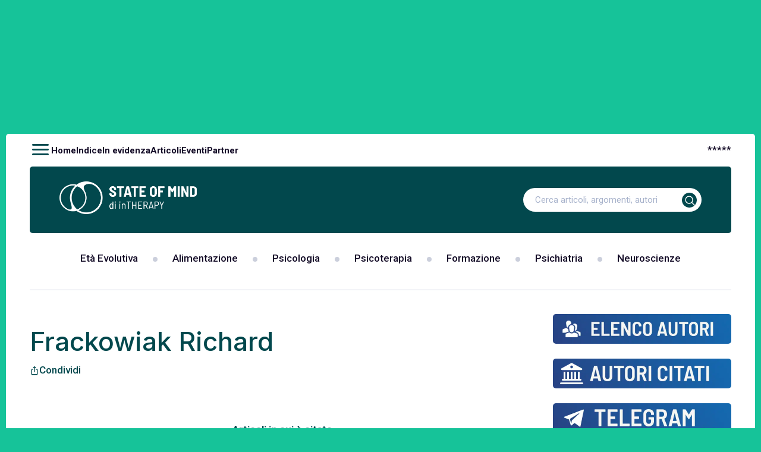

--- FILE ---
content_type: text/html; charset=UTF-8
request_url: https://www.stateofmind.it/bibliography/frackowiak-richard/
body_size: 18161
content:
<!doctype html>
<html lang="it-IT"  class="desktop">
<head>
	<meta charset="UTF-8">
	<meta name="viewport" content="width=device-width, initial-scale=1, maximum-scale=1.0, user-scalable=0">
	<link rel="profile" href="//gmpg.org/xfn/11">
	<!-- wp_head STARTS HERE -->
	<meta name='robots' content='index, follow, max-image-preview:large, max-snippet:-1, max-video-preview:-1' />

	<!-- This site is optimized with the Yoast SEO Premium plugin v20.11 (Yoast SEO v20.11) - https://yoast.com/wordpress/plugins/seo/ -->
	<title>Frackowiak Richard Archivi - State of Mind</title><link rel="preload" as="style" href="//fonts.googleapis.com/css2?family=Roboto:wght@300;400;500;700&#038;family=Inter:wght@300;400;500;600;700;800&#038;display=swap" /><script src="/cdn-cgi/scripts/7d0fa10a/cloudflare-static/rocket-loader.min.js" data-cf-settings="b49505480d4ecb1921ead980-|49"></script><link rel="stylesheet" href="//fonts.googleapis.com/css2?family=Roboto:wght@300;400;500;700&#038;family=Inter:wght@300;400;500;600;700;800&#038;display=swap" media="print" onload="this.media='all'" /><noscript><link rel="stylesheet" href="//fonts.googleapis.com/css2?family=Roboto:wght@300;400;500;700&#038;family=Inter:wght@300;400;500;600;700;800&#038;display=swap" /></noscript>
	<link rel="canonical" href="https://www.stateofmind.it/bibliography/frackowiak-richard/" />
	<meta property="og:locale" content="it_IT" />
	<meta property="og:type" content="article" />
	<meta property="og:title" content="Frackowiak Richard Archivi" />
	<meta property="og:url" content="https://www.stateofmind.it/bibliography/frackowiak-richard/" />
	<meta property="og:site_name" content="State of Mind" />
	<meta property="og:image" content="https://www.stateofmind.it/wp-content/uploads/2024/12/State-of-Mind-di-inTHERAPY-Logo.png" />
	<meta property="og:image:width" content="1000" />
	<meta property="og:image:height" content="1000" />
	<meta property="og:image:type" content="image/png" />
	<meta name="twitter:card" content="summary_large_image" />
	<meta name="twitter:site" content="@stateofmindwj" />
	<script type="application/ld+json" class="yoast-schema-graph">{"@context":"https://schema.org","@graph":[{"@type":"CollectionPage","@id":"https://www.stateofmind.it/bibliography/frackowiak-richard/","url":"https://www.stateofmind.it/bibliography/frackowiak-richard/","name":"Frackowiak Richard Archivi - State of Mind","isPartOf":{"@id":"https://www.stateofmind.it/#website"},"primaryImageOfPage":{"@id":"https://www.stateofmind.it/bibliography/frackowiak-richard/#primaryimage"},"image":{"@id":"https://www.stateofmind.it/bibliography/frackowiak-richard/#primaryimage"},"thumbnailUrl":"https://www.stateofmind.it/wp-content/uploads/2014/11/Elsevier-Presenta-Report-sullo-Stato-della-Ricerca-Neuroscientifica-Mondiale-PER-ARTICOLO.jpg","breadcrumb":{"@id":"https://www.stateofmind.it/bibliography/frackowiak-richard/#breadcrumb"},"inLanguage":"it-IT"},{"@type":"ImageObject","inLanguage":"it-IT","@id":"https://www.stateofmind.it/bibliography/frackowiak-richard/#primaryimage","url":"https://www.stateofmind.it/wp-content/uploads/2014/11/Elsevier-Presenta-Report-sullo-Stato-della-Ricerca-Neuroscientifica-Mondiale-PER-ARTICOLO.jpg","contentUrl":"https://www.stateofmind.it/wp-content/uploads/2014/11/Elsevier-Presenta-Report-sullo-Stato-della-Ricerca-Neuroscientifica-Mondiale-PER-ARTICOLO.jpg","width":680,"height":365,"caption":"Elsevier Presenta Report sullo Stato della Ricerca Neuroscientifica Mondiale"},{"@type":"BreadcrumbList","@id":"https://www.stateofmind.it/bibliography/frackowiak-richard/#breadcrumb","itemListElement":[{"@type":"ListItem","position":1,"name":"Home","item":"https://www.stateofmind.it/"},{"@type":"ListItem","position":2,"name":"Frackowiak Richard"}]},{"@type":"WebSite","@id":"https://www.stateofmind.it/#website","url":"https://www.stateofmind.it/","name":"State of Mind","description":"Psicologia, Psicoterapia, Psichiatria, Neuroscienze.","publisher":{"@id":"https://www.stateofmind.it/#organization"},"potentialAction":[{"@type":"SearchAction","target":{"@type":"EntryPoint","urlTemplate":"https://www.stateofmind.it/?s={search_term_string}"},"query-input":"required name=search_term_string"}],"inLanguage":"it-IT"},{"@type":"Organization","@id":"https://www.stateofmind.it/#organization","name":"State of Mind di inTHERAPY","url":"https://www.stateofmind.it/","logo":{"@type":"ImageObject","inLanguage":"it-IT","@id":"https://www.stateofmind.it/#/schema/logo/image/","url":"https://www.stateofmind.it/wp-content/uploads/2024/12/State-of-Mind-di-inTHERAPY-Logo.png","contentUrl":"https://www.stateofmind.it/wp-content/uploads/2024/12/State-of-Mind-di-inTHERAPY-Logo.png","width":1000,"height":1000,"caption":"State of Mind di inTHERAPY"},"image":{"@id":"https://www.stateofmind.it/#/schema/logo/image/"},"sameAs":["https://www.facebook.com/stateofmindjournal","https://twitter.com/stateofmindwj"]}]}</script>
	<!-- / Yoast SEO Premium plugin. -->


<link rel='dns-prefetch' href='//stats.wp.com' />
<link href='//fonts.gstatic.com' crossorigin rel='preconnect' />
<link rel="alternate" type="application/rss+xml" title="State of Mind &raquo; Feed" href="//www.stateofmind.it/feed/" />
<link rel="alternate" type="application/rss+xml" title="State of Mind &raquo; Feed dei commenti" href="//www.stateofmind.it/comments/feed/" />
<link rel="alternate" type="application/rss+xml" title="Feed State of Mind &raquo; Frackowiak Richard Autore citato" href="//www.stateofmind.it/bibliography/frackowiak-richard/feed/" />
		<!-- This site uses the Google Analytics by ExactMetrics plugin v7.17 - Using Analytics tracking - https://www.exactmetrics.com/ -->
		<!-- Note: ExactMetrics is not currently configured on this site. The site owner needs to authenticate with Google Analytics in the ExactMetrics settings panel. -->
					<!-- No tracking code set -->
				<!-- / Google Analytics by ExactMetrics -->
		<style>
img.wp-smiley,
img.emoji {
	display: inline !important;
	border: none !important;
	box-shadow: none !important;
	height: 1em !important;
	width: 1em !important;
	margin: 0 0.07em !important;
	vertical-align: -0.1em !important;
	background: none !important;
	padding: 0 !important;
}
</style>
	<script src="/cdn-cgi/scripts/7d0fa10a/cloudflare-static/rocket-loader.min.js" data-cf-settings="b49505480d4ecb1921ead980-|49"></script><link data-minify="1" rel="preload" href="//www.stateofmind.it/wp-content/cache/min/1/wp-content/themes/gbs-child/dynamic-css/static.css?ver=1734519513" as="style" id="your_dynamic_style" onload="this.onload=null;this.rel='stylesheet';this.media='all'"><noscript><link data-minify="1" rel='stylesheet' id='your_dynamic_style-css' href='//www.stateofmind.it/wp-content/cache/min/1/wp-content/themes/gbs-child/dynamic-css/static.css?ver=1734519513' type='text/css' media='all' />
</noscript><style id='global-styles-inline-css' type='text/css'>
body{--wp--preset--color--black: #000000;--wp--preset--color--cyan-bluish-gray: #abb8c3;--wp--preset--color--white: #ffffff;--wp--preset--color--pale-pink: #f78da7;--wp--preset--color--vivid-red: #cf2e2e;--wp--preset--color--luminous-vivid-orange: #ff6900;--wp--preset--color--luminous-vivid-amber: #fcb900;--wp--preset--color--light-green-cyan: #7bdcb5;--wp--preset--color--vivid-green-cyan: #00d084;--wp--preset--color--pale-cyan-blue: #8ed1fc;--wp--preset--color--vivid-cyan-blue: #0693e3;--wp--preset--color--vivid-purple: #9b51e0;--wp--preset--gradient--vivid-cyan-blue-to-vivid-purple: linear-gradient(135deg,rgba(6,147,227,1) 0%,rgb(155,81,224) 100%);--wp--preset--gradient--light-green-cyan-to-vivid-green-cyan: linear-gradient(135deg,rgb(122,220,180) 0%,rgb(0,208,130) 100%);--wp--preset--gradient--luminous-vivid-amber-to-luminous-vivid-orange: linear-gradient(135deg,rgba(252,185,0,1) 0%,rgba(255,105,0,1) 100%);--wp--preset--gradient--luminous-vivid-orange-to-vivid-red: linear-gradient(135deg,rgba(255,105,0,1) 0%,rgb(207,46,46) 100%);--wp--preset--gradient--very-light-gray-to-cyan-bluish-gray: linear-gradient(135deg,rgb(238,238,238) 0%,rgb(169,184,195) 100%);--wp--preset--gradient--cool-to-warm-spectrum: linear-gradient(135deg,rgb(74,234,220) 0%,rgb(151,120,209) 20%,rgb(207,42,186) 40%,rgb(238,44,130) 60%,rgb(251,105,98) 80%,rgb(254,248,76) 100%);--wp--preset--gradient--blush-light-purple: linear-gradient(135deg,rgb(255,206,236) 0%,rgb(152,150,240) 100%);--wp--preset--gradient--blush-bordeaux: linear-gradient(135deg,rgb(254,205,165) 0%,rgb(254,45,45) 50%,rgb(107,0,62) 100%);--wp--preset--gradient--luminous-dusk: linear-gradient(135deg,rgb(255,203,112) 0%,rgb(199,81,192) 50%,rgb(65,88,208) 100%);--wp--preset--gradient--pale-ocean: linear-gradient(135deg,rgb(255,245,203) 0%,rgb(182,227,212) 50%,rgb(51,167,181) 100%);--wp--preset--gradient--electric-grass: linear-gradient(135deg,rgb(202,248,128) 0%,rgb(113,206,126) 100%);--wp--preset--gradient--midnight: linear-gradient(135deg,rgb(2,3,129) 0%,rgb(40,116,252) 100%);--wp--preset--duotone--dark-grayscale: url('#wp-duotone-dark-grayscale');--wp--preset--duotone--grayscale: url('#wp-duotone-grayscale');--wp--preset--duotone--purple-yellow: url('#wp-duotone-purple-yellow');--wp--preset--duotone--blue-red: url('#wp-duotone-blue-red');--wp--preset--duotone--midnight: url('#wp-duotone-midnight');--wp--preset--duotone--magenta-yellow: url('#wp-duotone-magenta-yellow');--wp--preset--duotone--purple-green: url('#wp-duotone-purple-green');--wp--preset--duotone--blue-orange: url('#wp-duotone-blue-orange');--wp--preset--font-size--small: 13px;--wp--preset--font-size--medium: 20px;--wp--preset--font-size--large: 36px;--wp--preset--font-size--x-large: 42px;--wp--preset--spacing--20: 0.44rem;--wp--preset--spacing--30: 0.67rem;--wp--preset--spacing--40: 1rem;--wp--preset--spacing--50: 1.5rem;--wp--preset--spacing--60: 2.25rem;--wp--preset--spacing--70: 3.38rem;--wp--preset--spacing--80: 5.06rem;--wp--preset--shadow--natural: 6px 6px 9px rgba(0, 0, 0, 0.2);--wp--preset--shadow--deep: 12px 12px 50px rgba(0, 0, 0, 0.4);--wp--preset--shadow--sharp: 6px 6px 0px rgba(0, 0, 0, 0.2);--wp--preset--shadow--outlined: 6px 6px 0px -3px rgba(255, 255, 255, 1), 6px 6px rgba(0, 0, 0, 1);--wp--preset--shadow--crisp: 6px 6px 0px rgba(0, 0, 0, 1);}:where(.is-layout-flex){gap: 0.5em;}body .is-layout-flow > .alignleft{float: left;margin-inline-start: 0;margin-inline-end: 2em;}body .is-layout-flow > .alignright{float: right;margin-inline-start: 2em;margin-inline-end: 0;}body .is-layout-flow > .aligncenter{margin-left: auto !important;margin-right: auto !important;}body .is-layout-constrained > .alignleft{float: left;margin-inline-start: 0;margin-inline-end: 2em;}body .is-layout-constrained > .alignright{float: right;margin-inline-start: 2em;margin-inline-end: 0;}body .is-layout-constrained > .aligncenter{margin-left: auto !important;margin-right: auto !important;}body .is-layout-constrained > :where(:not(.alignleft):not(.alignright):not(.alignfull)){max-width: var(--wp--style--global--content-size);margin-left: auto !important;margin-right: auto !important;}body .is-layout-constrained > .alignwide{max-width: var(--wp--style--global--wide-size);}body .is-layout-flex{display: flex;}body .is-layout-flex{flex-wrap: wrap;align-items: center;}body .is-layout-flex > *{margin: 0;}:where(.wp-block-columns.is-layout-flex){gap: 2em;}.has-black-color{color: var(--wp--preset--color--black) !important;}.has-cyan-bluish-gray-color{color: var(--wp--preset--color--cyan-bluish-gray) !important;}.has-white-color{color: var(--wp--preset--color--white) !important;}.has-pale-pink-color{color: var(--wp--preset--color--pale-pink) !important;}.has-vivid-red-color{color: var(--wp--preset--color--vivid-red) !important;}.has-luminous-vivid-orange-color{color: var(--wp--preset--color--luminous-vivid-orange) !important;}.has-luminous-vivid-amber-color{color: var(--wp--preset--color--luminous-vivid-amber) !important;}.has-light-green-cyan-color{color: var(--wp--preset--color--light-green-cyan) !important;}.has-vivid-green-cyan-color{color: var(--wp--preset--color--vivid-green-cyan) !important;}.has-pale-cyan-blue-color{color: var(--wp--preset--color--pale-cyan-blue) !important;}.has-vivid-cyan-blue-color{color: var(--wp--preset--color--vivid-cyan-blue) !important;}.has-vivid-purple-color{color: var(--wp--preset--color--vivid-purple) !important;}.has-black-background-color{background-color: var(--wp--preset--color--black) !important;}.has-cyan-bluish-gray-background-color{background-color: var(--wp--preset--color--cyan-bluish-gray) !important;}.has-white-background-color{background-color: var(--wp--preset--color--white) !important;}.has-pale-pink-background-color{background-color: var(--wp--preset--color--pale-pink) !important;}.has-vivid-red-background-color{background-color: var(--wp--preset--color--vivid-red) !important;}.has-luminous-vivid-orange-background-color{background-color: var(--wp--preset--color--luminous-vivid-orange) !important;}.has-luminous-vivid-amber-background-color{background-color: var(--wp--preset--color--luminous-vivid-amber) !important;}.has-light-green-cyan-background-color{background-color: var(--wp--preset--color--light-green-cyan) !important;}.has-vivid-green-cyan-background-color{background-color: var(--wp--preset--color--vivid-green-cyan) !important;}.has-pale-cyan-blue-background-color{background-color: var(--wp--preset--color--pale-cyan-blue) !important;}.has-vivid-cyan-blue-background-color{background-color: var(--wp--preset--color--vivid-cyan-blue) !important;}.has-vivid-purple-background-color{background-color: var(--wp--preset--color--vivid-purple) !important;}.has-black-border-color{border-color: var(--wp--preset--color--black) !important;}.has-cyan-bluish-gray-border-color{border-color: var(--wp--preset--color--cyan-bluish-gray) !important;}.has-white-border-color{border-color: var(--wp--preset--color--white) !important;}.has-pale-pink-border-color{border-color: var(--wp--preset--color--pale-pink) !important;}.has-vivid-red-border-color{border-color: var(--wp--preset--color--vivid-red) !important;}.has-luminous-vivid-orange-border-color{border-color: var(--wp--preset--color--luminous-vivid-orange) !important;}.has-luminous-vivid-amber-border-color{border-color: var(--wp--preset--color--luminous-vivid-amber) !important;}.has-light-green-cyan-border-color{border-color: var(--wp--preset--color--light-green-cyan) !important;}.has-vivid-green-cyan-border-color{border-color: var(--wp--preset--color--vivid-green-cyan) !important;}.has-pale-cyan-blue-border-color{border-color: var(--wp--preset--color--pale-cyan-blue) !important;}.has-vivid-cyan-blue-border-color{border-color: var(--wp--preset--color--vivid-cyan-blue) !important;}.has-vivid-purple-border-color{border-color: var(--wp--preset--color--vivid-purple) !important;}.has-vivid-cyan-blue-to-vivid-purple-gradient-background{background: var(--wp--preset--gradient--vivid-cyan-blue-to-vivid-purple) !important;}.has-light-green-cyan-to-vivid-green-cyan-gradient-background{background: var(--wp--preset--gradient--light-green-cyan-to-vivid-green-cyan) !important;}.has-luminous-vivid-amber-to-luminous-vivid-orange-gradient-background{background: var(--wp--preset--gradient--luminous-vivid-amber-to-luminous-vivid-orange) !important;}.has-luminous-vivid-orange-to-vivid-red-gradient-background{background: var(--wp--preset--gradient--luminous-vivid-orange-to-vivid-red) !important;}.has-very-light-gray-to-cyan-bluish-gray-gradient-background{background: var(--wp--preset--gradient--very-light-gray-to-cyan-bluish-gray) !important;}.has-cool-to-warm-spectrum-gradient-background{background: var(--wp--preset--gradient--cool-to-warm-spectrum) !important;}.has-blush-light-purple-gradient-background{background: var(--wp--preset--gradient--blush-light-purple) !important;}.has-blush-bordeaux-gradient-background{background: var(--wp--preset--gradient--blush-bordeaux) !important;}.has-luminous-dusk-gradient-background{background: var(--wp--preset--gradient--luminous-dusk) !important;}.has-pale-ocean-gradient-background{background: var(--wp--preset--gradient--pale-ocean) !important;}.has-electric-grass-gradient-background{background: var(--wp--preset--gradient--electric-grass) !important;}.has-midnight-gradient-background{background: var(--wp--preset--gradient--midnight) !important;}.has-small-font-size{font-size: var(--wp--preset--font-size--small) !important;}.has-medium-font-size{font-size: var(--wp--preset--font-size--medium) !important;}.has-large-font-size{font-size: var(--wp--preset--font-size--large) !important;}.has-x-large-font-size{font-size: var(--wp--preset--font-size--x-large) !important;}
.wp-block-navigation a:where(:not(.wp-element-button)){color: inherit;}
:where(.wp-block-columns.is-layout-flex){gap: 2em;}
.wp-block-pullquote{font-size: 1.5em;line-height: 1.6;}
</style>
<script src="/cdn-cgi/scripts/7d0fa10a/cloudflare-static/rocket-loader.min.js" data-cf-settings="b49505480d4ecb1921ead980-|49"></script><link data-minify="1" rel="preload" href="//www.stateofmind.it/wp-content/cache/min/1/wp-content/themes/gbs/style.css?ver=1734519513" as="style" id="gbs-style" onload="this.onload=null;this.rel='stylesheet';this.media='all'"><noscript><link data-minify="1" rel='stylesheet' id='gbs-style-css' href='//www.stateofmind.it/wp-content/cache/min/1/wp-content/themes/gbs/style.css?ver=1734519513' type='text/css' media='all' />
</noscript><link rel="https://api.w.org/" href="//www.stateofmind.it/wp-json/" /><link rel="EditURI" type="application/rsd+xml" title="RSD" href="//www.stateofmind.it/xmlrpc.php?rsd" />
<link rel="wlwmanifest" type="application/wlwmanifest+xml" href="//www.stateofmind.it/wp-includes/wlwmanifest.xml" />
<meta name="generator" content="WordPress 6.2.2" />
 
	<script type="b49505480d4ecb1921ead980-text/javascript">
	 //<![CDATA[ 
	function toggleLinkGrp(id) {
	   var e = document.getElementById(id);
	   if(e.style.display == 'block')
			e.style.display = 'none';
	   else
			e.style.display = 'block';
	}
	// ]]>
	</script> 
	<style>
	/* Custom BSA_PRO Styles */

	/* fonts */

	/* form */
	.bsaProOrderingForm {   }
	.bsaProInput input,
	.bsaProInput input[type='file'],
	.bsaProSelectSpace select,
	.bsaProInputsRight .bsaInputInner,
	.bsaProInputsRight .bsaInputInner label {   }
	.bsaProPrice  {  }
	.bsaProDiscount  {   }
	.bsaProOrderingForm .bsaProSubmit,
	.bsaProOrderingForm .bsaProSubmit:hover,
	.bsaProOrderingForm .bsaProSubmit:active {   }

	/* alerts */
	.bsaProAlert,
	.bsaProAlert > a,
	.bsaProAlert > a:hover,
	.bsaProAlert > a:focus {  }
	.bsaProAlertSuccess {  }
	.bsaProAlertFailed {  }

	/* stats */
	.bsaStatsWrapper .ct-chart .ct-series.ct-series-b .ct-bar,
	.bsaStatsWrapper .ct-chart .ct-series.ct-series-b .ct-line,
	.bsaStatsWrapper .ct-chart .ct-series.ct-series-b .ct-point,
	.bsaStatsWrapper .ct-chart .ct-series.ct-series-b .ct-slice.ct-donut { stroke: #673AB7 !important; }

	.bsaStatsWrapper  .ct-chart .ct-series.ct-series-a .ct-bar,
	.bsaStatsWrapper .ct-chart .ct-series.ct-series-a .ct-line,
	.bsaStatsWrapper .ct-chart .ct-series.ct-series-a .ct-point,
	.bsaStatsWrapper .ct-chart .ct-series.ct-series-a .ct-slice.ct-donut { stroke: #FBCD39 !important; }

	/* Custom CSS */
	</style>	<style>img#wpstats{display:none}</style>
		<style>.shorten_url { 
	   padding: 10px 10px 10px 10px ; 
	   border: 1px solid #AAAAAA ; 
	   background-color: #EEEEEE ;
}</style><noscript><style id="rocket-lazyload-nojs-css">.rll-youtube-player, [data-lazy-src]{display:none !important;}</style></noscript>	<!-- wp_head ENDS HERE -->
	<!-- GBS-->
	<!-- Chrome, Firefox OS and Opera -->
		<meta name="theme-color" content="rgb(2,72,77)">
	<meta name="mobile-web-app-capable" content="yes">
	<!-- Windows Phone -->
	<meta name="msapplication-navbutton-color" content="rgb(2,72,77)">
	<!-- iOS Safari -->
	<meta name="apple-mobile-web-app-status-bar-style" content="rgb(2,72,77)">
	<meta name="apple-mobile-web-app-capable" content="yes">
	<meta name="apple-mobile-web-app-status-bar-style" content="black-translucent">
	<!--Font-->
		<link rel="preconnect" href="//fonts.googleapis.com">
<link rel="preconnect" href="//fonts.gstatic.com" crossorigin>
		<!--Google Material icon-->
	<script type="b49505480d4ecb1921ead980-text/javascript" src="/wp-content/plugins/wp-rocket/assets/js/lazyload-scripts.min.js" defer=""></script>

	<!--Css-->

	
		<!--    <link rel="preload" href="//fonts.googleapis.com/icon?family=Material+Icons&amp;display=swap" as="style" onload="this.onload=null;this.rel='stylesheet'">
    <noscript><link rel="stylesheet" href="//fonts.googleapis.com/icon?family=Material+Icons&amp;display=swap"></noscript>-->

<link rel="stylesheet" href="/wp-content/themes/gbs-child/style.min.css?ver=d54dc3ef353h">
<link rel="stylesheet" href="/wp-content/themes/gbs-child/custom.min.css?ver=86b226a4248h">
<link rel="stylesheet" href="/wp-content/themes/gbs-child/responsive.min.css?ver=fbac177efb6ah">

	

	<!--Script-->

	
		<script type="b49505480d4ecb1921ead980-text/javascript">
  window.lazyLoadOptions=[
    {
      elements_selector:"img[data-lazy-src],.rocket-lazyload,iframe[data-lazy-src]",
      data_src:"lazy-src",
      data_srcset:"lazy-srcset",
      data_sizes:"lazy-sizes",
      class_loading:"lazyloading",
      class_loaded:"lazyloaded",
      threshold:300,
      callback_loaded:function(element){if(element.tagName==="IFRAME"&&element.dataset.rocketLazyload=="fitvidscompatible"){if(element.classList.contains("lazyloaded")){if(typeof window.jQuery!="undefined"){if(jQuery.fn.fitVids){jQuery(element).parent().fitVids()}}}}}
    },
    {
      elements_selector:".rocket-lazyload",
      data_src:"lazy-src",
      data_srcset:"lazy-srcset",
      data_sizes:"lazy-sizes",
      class_loading:"lazyloading",
      class_loaded:"lazyloaded",
      threshold:300,
    }
  ];
  window.addEventListener('LazyLoad::Initialized',function(e){
    var lazyLoadInstance=e.detail.instance;
    if(window.MutationObserver){
      var observer=new MutationObserver(function(mutations){
        var image_count=0;
        var iframe_count=0;
        var rocketlazy_count=0;
        mutations.forEach(function(mutation){
          for(var i=0;i<mutation.addedNodes.length;i++){
            if(typeof mutation.addedNodes[i].getElementsByTagName!=='function'){continue}
            if(typeof mutation.addedNodes[i].getElementsByClassName!=='function'){continue}
            images=mutation.addedNodes[i].getElementsByTagName('img');
            is_image=mutation.addedNodes[i].tagName=="IMG";
            iframes=mutation.addedNodes[i].getElementsByTagName('iframe');
            is_iframe=mutation.addedNodes[i].tagName=="IFRAME";
            rocket_lazy=mutation.addedNodes[i].getElementsByClassName('rocket-lazyload');
            image_count+=images.length;
            iframe_count+=iframes.length;
            rocketlazy_count+=rocket_lazy.length;
            if(is_image){image_count+=1}
            if(is_iframe){iframe_count+=1}
          }
        });
        if(image_count>0||iframe_count>0||rocketlazy_count>0){lazyLoadInstance.update()}
      });
      var b=document.getElementsByTagName("body")[0];
      var config={childList:!0,subtree:!0};
      observer.observe(b,config)
    }
  },!1)
</script>
<script type="b49505480d4ecb1921ead980-text/javascript" src="/wp-content/plugins/wp-rocket/assets/js/lazyload/17.8.3/lazyload.min.js" defer=""></script>

<script type="rocketlazyloadscript" data-rocket-type="text/javascript" data-rocket-src="/wp-includes/js/jquery/jquery.min.js?ver=3.6.4" id="jquery-core-js" defer=""></script>
<script type="rocketlazyloadscript" data-rocket-type="text/javascript" data-rocket-src="/wp-includes/js/jquery/jquery-migrate.min.js?ver=3.4.0" id="jquery-migrate-js" defer=""></script>

<script type="b49505480d4ecb1921ead980-text/javascript" class=" _iub_cs_skip" id="iubenda-head-inline-scripts-0">

var _iub = _iub || [];
_iub.csConfiguration = {"askConsentAtCookiePolicyUpdate":true,"countryDetection":true,"enableTcf":true,"enableUspr":true,"perPurposeConsent":true,"siteId":2759250,"tcfPurposes":{"1":true,"2":"consent_only","3":"consent_only","4":"consent_only","5":"consent_only","6":"consent_only","7":"consent_only","8":"consent_only","9":"consent_only","10":"consent_only"},"cookiePolicyId":64789634,"lang":"it", "banner":{ "acceptButtonCaptionColor":"#FFFFFF","acceptButtonColor":"#0073CE","acceptButtonDisplay":true,"backgroundColor":"#FFFFFF","backgroundOverlay":true,"closeButtonDisplay":false,"customizeButtonCaptionColor":"#4D4D4D","customizeButtonColor":"#DADADA","customizeButtonDisplay":true,"explicitWithdrawal":true,"listPurposes":true,"position":"float-center","rejectButtonCaptionColor":"#FFFFFF","rejectButtonColor":"#0073CE","rejectButtonDisplay":true,"textColor":"#000000" },
        "callback": {
            onPreferenceExpressedOrNotNeeded: function(preference) {
                dataLayer.push({
                    iubenda_ccpa_opted_out: _iub.cs.api.isCcpaOptedOut()
                });
                if (!preference) {
                    dataLayer.push({
                        event: "iubenda_preference_not_needed"
                    });
                } else {
                    if (preference.consent === true) {
                        dataLayer.push({
                            event: "iubenda_consent_given"
                        });
                    } else if (preference.consent === false) {
                        dataLayer.push({
                            event: "iubenda_consent_rejected"
                        });
                    } else if (preference.purposes) {
                        for (var purposeId in preference.purposes) {
                            if (preference.purposes[purposeId]) {
                                dataLayer.push({
                                    event: "iubenda_consent_given_purpose_" + purposeId
                                });
                            }
                        }
                    }
                }
            }
        }
    };
</script>

<script src="https://cs.iubenda.com/cookie-solution/confs/js/64789634.js" defer="" type="b49505480d4ecb1921ead980-text/javascript"></script>
<!--<script src="https://cdn.iubenda.com/cookie_solution/iubenda_cs/1.52.2/core-it.js" charset="UTF-8" defer=""></script>-->

<script id="addtoany-core-js-before" type="b49505480d4ecb1921ead980-text/javascript">
window.a2a_config=window.a2a_config||{};a2a_config.callbacks=[];a2a_config.overlays=[];a2a_config.templates={};a2a_localize = {
	Share: "Condividi",
	Save: "Salva",
	Subscribe: "Abbonati",
	Email: "Email",
	Bookmark: "Segnalibro",
	ShowAll: "espandi",
	ShowLess: "comprimi",
	FindServices: "Trova servizi",
	FindAnyServiceToAddTo: "Trova subito un servizio da aggiungere",
	PoweredBy: "Powered by",
	ShareViaEmail: "Condividi via email",
	SubscribeViaEmail: "Iscriviti via email",
	BookmarkInYourBrowser: "Aggiungi ai segnalibri",
	BookmarkInstructions: "Premi Ctrl+D o \u2318+D per mettere questa pagina nei preferiti",
	AddToYourFavorites: "Aggiungi ai favoriti",
	SendFromWebOrProgram: "Invia da qualsiasi indirizzo email o programma di posta elettronica",
	EmailProgram: "Programma di posta elettronica",
	More: "Di pi&ugrave;&#8230;",
	ThanksForSharing: "Grazie per la condivisione!",
	ThanksForFollowing: "Thanks for following!"
};

a2a_config.icon_color="#2a2a2a,#ffffff";
</script>
<script type="rocketlazyloadscript" data-rocket-type="text/javascript" data-rocket-src="//static.addtoany.com/menu/page.js" id="addtoany-core-js" defer=""></script>
<script type="rocketlazyloadscript" data-rocket-type="text/javascript" data-rocket-src="/wp-content/plugins/add-to-any/addtoany.min.js?ver=1.1" id="addtoany-jquery-js" defer=""></script>

<script type="rocketlazyloadscript" data-rocket-type="text/javascript" data-rocket-src="/wp-content/plugins/useful-banner-manager/scripts.js?ver=1700730566" id="ubm-scripts" defer=""></script>

<script type="rocketlazyloadscript" data-rocket-type="text/javascript" data-rocket-src="/wp-content/plugins/ap-plugin-scripteo/frontend/js/script.js?ver=1700730566" id="ap_plugin_js_script" defer=""></script>
<script type="rocketlazyloadscript" data-rocket-type="text/javascript" data-rocket-src="/wp-content/plugins/ap-plugin-scripteo/frontend/js/chart.js?ver=1700730566" id="ap_plugin_chart_js_script" defer=""></script>
<script type="rocketlazyloadscript" data-rocket-type="text/javascript" data-rocket-src="/wp-content/plugins/ap-plugin-scripteo/frontend/js/jquery.simplyscroll.js?ver=1700730566" id="ap_plugin_simply_scroll_js_script" defer=""></script>
<script type="rocketlazyloadscript" data-rocket-type="text/javascript" data-rocket-src="/wp-content/plugins/ap-plugin-scripteo/frontend/js/bsa.carousel.js?ver=1700730566" id="ap_plugin_carousel_js_script" defer=""></script>

<script type="rocketlazyloadscript" data-rocket-type="text/javascript" data-rocket-src="/wp-content/plugins/contact-form-7/includes/swv/js/index.js?ver=1700730567" id="swv-js" defer=""></script>
<script id="contact-form-7-js-extra" type="b49505480d4ecb1921ead980-text/javascript">
var wpcf7 = {"api":{"root":"https:\/\/www.stateofmind.it\/wp-json\/","namespace":"contact-form-7\/v1"},"cached":"1"};
</script>
<script type="rocketlazyloadscript" data-rocket-type="text/javascript" data-rocket-src="/wp-content/plugins/contact-form-7/includes/js/index.js?ver=1700730567" id="contact-form-7-js" defer=""></script>

<script id="wp-postratings-js-extra" type="b49505480d4ecb1921ead980-text/javascript">
var ratingsL10n = {"plugin_url":"https:\/\/www.stateofmind.it\/wp-content\/plugins\/wp-postratings","ajax_url":"https:\/\/www.stateofmind.it\/wp-admin\/admin-ajax.php","text_wait":"Please rate only 1 item at a time.","image":"stars_crystal","image_ext":"gif","max":"5","show_loading":"0","show_fading":"1","custom":"0"};
var ratings_mouseover_image=new Image();ratings_mouseover_image.src="https://www.stateofmind.it/wp-content/plugins/wp-postratings/images/stars_crystal/rating_over.gif";;
</script>
<script type="rocketlazyloadscript" data-rocket-type="text/javascript" data-rocket-src="/wp-content/plugins/wp-postratings/js/postratings-js.js?ver=1700730567" id="wp-postratings-js" defer=""></script>

<script id="url-shortify-js-extra" type="b49505480d4ecb1921ead980-text/javascript">
var usParams = {"ajaxurl":"https:\/\/www.stateofmind.it\/wp-admin\/admin-ajax.php"};
</script>
<script type="rocketlazyloadscript" data-rocket-type="text/javascript" data-rocket-src="/wp-content/plugins/url-shortify-premium/lite/dist/scripts/url-shortify.js?ver=1700730566" id="url-shortify-js" defer=""></script>

<script type="rocketlazyloadscript" data-rocket-type="text/javascript" data-rocket-src="/wp-includes/js/comment-reply.min.js?ver=6.2.2" id="comment-reply-js" defer=""></script>

<script type="rocketlazyloadscript" data-rocket-type="text/javascript" data-rocket-src="/wp-content/themes/gbs/js/navigation.js?ver=1700730567" id="gbs-navigation-js" defer=""></script>

	

  <!-- Google Tag Manager -->
  <script type="b49505480d4ecb1921ead980-text/javascript">(function(w,d,s,l,i){w[l]=w[l]||[];w[l].push({'gtm.start':
  new Date().getTime(),event:'gtm.js'});var f=d.getElementsByTagName(s)[0],
  j=d.createElement(s),dl=l!='dataLayer'?'&l='+l:'';j.async=true;j.src=
  'https://www.googletagmanager.com/gtm.js?id='+i+dl;f.parentNode.insertBefore(j,f);
  })(window,document,'script','dataLayer','GTM-MFJ2759');</script>
  <!-- End Google Tag Manager -->
</head>

<body class="archive tax-bibliography term-frackowiak-richard term-10579 desktop viewable-enabled hfeed">
<!-- Google Tag Manager (noscript) -->
<noscript><iframe src="https://www.googletagmanager.com/ns.html?id=GTM-MFJ2759"
height="0" width="0" style="display:none;visibility:hidden"></iframe></noscript>
<!-- End Google Tag Manager (noscript) -->
<svg xmlns="http://www.w3.org/2000/svg" viewBox="0 0 0 0" width="0" height="0" focusable="false" role="none" style="visibility: hidden; position: absolute; left: -9999px; overflow: hidden;" ><defs><filter id="wp-duotone-dark-grayscale"><feColorMatrix color-interpolation-filters="sRGB" type="matrix" values=" .299 .587 .114 0 0 .299 .587 .114 0 0 .299 .587 .114 0 0 .299 .587 .114 0 0 " /><feComponentTransfer color-interpolation-filters="sRGB" ><feFuncR type="table" tableValues="0 0.49803921568627" /><feFuncG type="table" tableValues="0 0.49803921568627" /><feFuncB type="table" tableValues="0 0.49803921568627" /><feFuncA type="table" tableValues="1 1" /></feComponentTransfer><feComposite in2="SourceGraphic" operator="in" /></filter></defs></svg><svg xmlns="http://www.w3.org/2000/svg" viewBox="0 0 0 0" width="0" height="0" focusable="false" role="none" style="visibility: hidden; position: absolute; left: -9999px; overflow: hidden;" ><defs><filter id="wp-duotone-grayscale"><feColorMatrix color-interpolation-filters="sRGB" type="matrix" values=" .299 .587 .114 0 0 .299 .587 .114 0 0 .299 .587 .114 0 0 .299 .587 .114 0 0 " /><feComponentTransfer color-interpolation-filters="sRGB" ><feFuncR type="table" tableValues="0 1" /><feFuncG type="table" tableValues="0 1" /><feFuncB type="table" tableValues="0 1" /><feFuncA type="table" tableValues="1 1" /></feComponentTransfer><feComposite in2="SourceGraphic" operator="in" /></filter></defs></svg><svg xmlns="http://www.w3.org/2000/svg" viewBox="0 0 0 0" width="0" height="0" focusable="false" role="none" style="visibility: hidden; position: absolute; left: -9999px; overflow: hidden;" ><defs><filter id="wp-duotone-purple-yellow"><feColorMatrix color-interpolation-filters="sRGB" type="matrix" values=" .299 .587 .114 0 0 .299 .587 .114 0 0 .299 .587 .114 0 0 .299 .587 .114 0 0 " /><feComponentTransfer color-interpolation-filters="sRGB" ><feFuncR type="table" tableValues="0.54901960784314 0.98823529411765" /><feFuncG type="table" tableValues="0 1" /><feFuncB type="table" tableValues="0.71764705882353 0.25490196078431" /><feFuncA type="table" tableValues="1 1" /></feComponentTransfer><feComposite in2="SourceGraphic" operator="in" /></filter></defs></svg><svg xmlns="http://www.w3.org/2000/svg" viewBox="0 0 0 0" width="0" height="0" focusable="false" role="none" style="visibility: hidden; position: absolute; left: -9999px; overflow: hidden;" ><defs><filter id="wp-duotone-blue-red"><feColorMatrix color-interpolation-filters="sRGB" type="matrix" values=" .299 .587 .114 0 0 .299 .587 .114 0 0 .299 .587 .114 0 0 .299 .587 .114 0 0 " /><feComponentTransfer color-interpolation-filters="sRGB" ><feFuncR type="table" tableValues="0 1" /><feFuncG type="table" tableValues="0 0.27843137254902" /><feFuncB type="table" tableValues="0.5921568627451 0.27843137254902" /><feFuncA type="table" tableValues="1 1" /></feComponentTransfer><feComposite in2="SourceGraphic" operator="in" /></filter></defs></svg><svg xmlns="http://www.w3.org/2000/svg" viewBox="0 0 0 0" width="0" height="0" focusable="false" role="none" style="visibility: hidden; position: absolute; left: -9999px; overflow: hidden;" ><defs><filter id="wp-duotone-midnight"><feColorMatrix color-interpolation-filters="sRGB" type="matrix" values=" .299 .587 .114 0 0 .299 .587 .114 0 0 .299 .587 .114 0 0 .299 .587 .114 0 0 " /><feComponentTransfer color-interpolation-filters="sRGB" ><feFuncR type="table" tableValues="0 0" /><feFuncG type="table" tableValues="0 0.64705882352941" /><feFuncB type="table" tableValues="0 1" /><feFuncA type="table" tableValues="1 1" /></feComponentTransfer><feComposite in2="SourceGraphic" operator="in" /></filter></defs></svg><svg xmlns="http://www.w3.org/2000/svg" viewBox="0 0 0 0" width="0" height="0" focusable="false" role="none" style="visibility: hidden; position: absolute; left: -9999px; overflow: hidden;" ><defs><filter id="wp-duotone-magenta-yellow"><feColorMatrix color-interpolation-filters="sRGB" type="matrix" values=" .299 .587 .114 0 0 .299 .587 .114 0 0 .299 .587 .114 0 0 .299 .587 .114 0 0 " /><feComponentTransfer color-interpolation-filters="sRGB" ><feFuncR type="table" tableValues="0.78039215686275 1" /><feFuncG type="table" tableValues="0 0.94901960784314" /><feFuncB type="table" tableValues="0.35294117647059 0.47058823529412" /><feFuncA type="table" tableValues="1 1" /></feComponentTransfer><feComposite in2="SourceGraphic" operator="in" /></filter></defs></svg><svg xmlns="http://www.w3.org/2000/svg" viewBox="0 0 0 0" width="0" height="0" focusable="false" role="none" style="visibility: hidden; position: absolute; left: -9999px; overflow: hidden;" ><defs><filter id="wp-duotone-purple-green"><feColorMatrix color-interpolation-filters="sRGB" type="matrix" values=" .299 .587 .114 0 0 .299 .587 .114 0 0 .299 .587 .114 0 0 .299 .587 .114 0 0 " /><feComponentTransfer color-interpolation-filters="sRGB" ><feFuncR type="table" tableValues="0.65098039215686 0.40392156862745" /><feFuncG type="table" tableValues="0 1" /><feFuncB type="table" tableValues="0.44705882352941 0.4" /><feFuncA type="table" tableValues="1 1" /></feComponentTransfer><feComposite in2="SourceGraphic" operator="in" /></filter></defs></svg><svg xmlns="http://www.w3.org/2000/svg" viewBox="0 0 0 0" width="0" height="0" focusable="false" role="none" style="visibility: hidden; position: absolute; left: -9999px; overflow: hidden;" ><defs><filter id="wp-duotone-blue-orange"><feColorMatrix color-interpolation-filters="sRGB" type="matrix" values=" .299 .587 .114 0 0 .299 .587 .114 0 0 .299 .587 .114 0 0 .299 .587 .114 0 0 " /><feComponentTransfer color-interpolation-filters="sRGB" ><feFuncR type="table" tableValues="0.098039215686275 1" /><feFuncG type="table" tableValues="0 0.66274509803922" /><feFuncB type="table" tableValues="0.84705882352941 0.41960784313725" /><feFuncA type="table" tableValues="1 1" /></feComponentTransfer><feComposite in2="SourceGraphic" operator="in" /></filter></defs></svg><div class="adv-top-fullpage none-mob">
    
            <div id="bsa-html" class="apPluginContainer bsaProContainer-1 bsa-html bsa-pro-col-1 super-hidden" data-space-id="1" data-ad-id="99">
    <div class="bsaProItems bsaGridGutter ">
        <div class="bsaProItem bsaProHTML bsaHidden bsaReset" data-item-id="99" data-animation="none">
            <div class="bsaProItemInner">
                <div class="bsaProItemInner__copy">
                    <div class="bsaProItemInner__copyInner">
                        <div class="bsaProItemInner__html">
                            <a class="bsaProItem__url" href="https://www.stateofmind.it/prevenzione-psicologica-campagna-intherapy" target="_blank" data-wpel-link="internal">
                                <img src="data:image/svg+xml,%3Csvg%20xmlns='http://www.w3.org/2000/svg'%20viewBox='0%200%200%200'%3E%3C/svg%3E" data-lazy-src="https://www.stateofmind.it/wp-content/uploads/2025/12/skin_campagna_prevenzione_intherapy_dic2025v3.png" class=" lazyloaded"><noscript><img src="https://www.stateofmind.it/wp-content/uploads/2025/12/skin_campagna_prevenzione_intherapy_dic2025v3.png"></noscript>

                                <!--gen@2026-01-25 05:00:02-->
                            </a>
                        </div>
                    </div>
                </div>
            </div>
        </div>
    </div>
</div>

              <!-- <img src="data:image/svg+xml,%3Csvg%20xmlns='http://www.w3.org/2000/svg'%20viewBox='0%200%200%200'%3E%3C/svg%3E" data-lazy-src="/img/SOM_SKIN_DESKTOP_2022_05_13.webp"><noscript><img src="/img/SOM_SKIN_DESKTOP_2022_05_13.webp"></noscript> -->
</div>
<div id="page" class="bg-white w-container margin-auto site animation-standard">


	<header id="masthead" class="site-header adhesive ">
		<!--actionbar-->
    <div class="actionbar-adv align-center">
    
            <!--no data@2026-01-25 05:00:02-->
                </div>
					<div id="action-bar" class="">
									<div class="none-mob action-bar-content contenuto align-items-center justify-content-space-between flex flex-row flex-wrap gap-30px full-width">
						<div class="flex align-items-center gap-30px">
							<button class="menu-toggle" aria-controls="primary-menu" aria-expanded="false" title="Menu" onclick="if (!window.__cfRLUnblockHandlers) return false; openNav()" data-cf-modified-b49505480d4ecb1921ead980-="">
                <img src="data:image/svg+xml,%3Csvg%20xmlns='http://www.w3.org/2000/svg'%20viewBox='0%200%2036%2036'%3E%3C/svg%3E" width="36" height="36" data-lazy-src="//www.stateofmind.it/wp-content/themes/gbs-child/img/icon_menu.svg?a=1"><noscript><img src="//www.stateofmind.it/wp-content/themes/gbs-child/img/icon_menu.svg?a=1" width="36" height="36"></noscript>
							</button>
							<div class="menu-actionbar-menu-container"><ul id="menu-action-bar" class="menu"><li id="menu-item-207857" class="menu-item menu-item-type-post_type menu-item-object-page menu-item-home menu-item-207857"><a href="https://www.stateofmind.it/" data-wpel-link="internal">Home</a></li>
<li id="menu-item-200775" class="menu-item menu-item-type-custom menu-item-object-custom menu-item-200775"><a href="/indice-degli-argomenti/" data-wpel-link="internal">Indice</a></li>
<li id="menu-item-198913" class="menu-item menu-item-type-taxonomy menu-item-object-category menu-item-198913"><a href="https://www.stateofmind.it/category/in-evidenza/" data-wpel-link="internal">In evidenza</a></li>
<li id="menu-item-198914" class="menu-item menu-item-type-taxonomy menu-item-object-category menu-item-198914"><a href="https://www.stateofmind.it/category/articoli/" data-wpel-link="internal">Articoli</a></li>
<li id="menu-item-198916" class="menu-item menu-item-type-custom menu-item-object-custom menu-item-198916"><a href="/eventi" data-wpel-link="internal">Eventi</a></li>
<li id="menu-item-198917" class="menu-item menu-item-type-custom menu-item-object-custom menu-item-198917"><a href="https://www.stateofmind.it/partner/" data-wpel-link="internal">Partner</a></li>
</ul></div>						</div>
						<div>
							<ul class="social-icons clean flex flex-row gap-15px">
<li><a title="Instagram" href="https://www.instagram.com/stateofmind_psicologia/" target="_blank" rel="noopener" data-wpel-link="external"><icon_ig>*</icon_ig></a></li>
<li><a title="Facebook" href="https://www.facebook.com/stateofmindjournal?sk=wall" target="_blank" rel="noopener" data-wpel-link="exclude"><icon_fb>*</icon_fb></a></li>
<li><a title="Linkedin" href="https://it.linkedin.com/company/state-of-mind" target="_blank" rel="noopener" data-wpel-link="external"><icon_in>*</icon_in></a></li>
<li><a title="Youtube" href="https://www.youtube.com/@StateofmindIt" target="_blank" rel="noopener" data-wpel-link="external"><icon_yt>*</icon_yt></a></li>
<li><a title="Twitter" href="https://twitter.com/stateofmindwj" target="_blank" rel="noopener" data-wpel-link="exclude"><icon_tw>*</icon_tw></a></li>
</ul>
						</div>
					</div>
          <div id="mySidenav" class="sidenav sidenav-left opacity0">
            <div class="sidenav-left-cont overflow-y-scroll gap-30px justify-content-space-between flex flex-column">
              <div class="sidebar-left-close-search-container">
                <div class="container-logo-close flex justify-content-space-between marginbasebottom">
                  <img width="450" height="107" src="data:image/svg+xml,%3Csvg%20xmlns='http://www.w3.org/2000/svg'%20viewBox='0%200%20450%20107'%3E%3C/svg%3E" class="custom-logo logo_mobile" alt="" decoding="async" data-lazy-srcset="//www.stateofmind.it/wp-content/uploads/2024/10/LogoSOM-diinTHERAPY-Bianco.png.webp 450w,//www.stateofmind.it/wp-content/uploads/2024/10/LogoSOM-diinTHERAPY-Bianco-300x71.png.webp 300w" data-lazy-sizes="(max-width: 450px) 100vw, 450px" data-lazy-src="//www.stateofmind.it/wp-content/uploads/2024/10/LogoSOM-diinTHERAPY-Bianco.png.webp" /><noscript><img width="450" height="107" src="//www.stateofmind.it/wp-content/uploads/2024/10/LogoSOM-diinTHERAPY-Bianco.png.webp" class="custom-logo logo_mobile" alt="" decoding="async" srcset="//www.stateofmind.it/wp-content/uploads/2024/10/LogoSOM-diinTHERAPY-Bianco.png.webp 450w,//www.stateofmind.it/wp-content/uploads/2024/10/LogoSOM-diinTHERAPY-Bianco-300x71.png.webp 300w" sizes="(max-width: 450px) 100vw, 450px" /></noscript>                  <a href="javascript:void(0)" class="closebtn" onclick="if (!window.__cfRLUnblockHandlers) return false; closeNav()" data-wpel-link="internal" data-cf-modified-b49505480d4ecb1921ead980-="">&times;</a>
                </div>
                <div class="sidebar-container">
                  <form role="search" method="get" class="search-form relative" action="/">
  <label>
    <span class="screen-reader-text">Ricerca per:</span>
    <input type="search" class="form-control search-field" placeholder="Cerca articoli, argomenti, autori" value="" name="s">
  </label>
  <button class="search-submit align-top">
    <img src="data:image/svg+xml,%3Csvg%20xmlns='http://www.w3.org/2000/svg'%20viewBox='0%200%2025%2025'%3E%3C/svg%3E" width="25" height="25" data-lazy-src="//www.stateofmind.it/wp-content/themes/gbs-child/img/icon_cerca.svg?a=1"><noscript><img src="//www.stateofmind.it/wp-content/themes/gbs-child/img/icon_cerca.svg?a=1" width="25" height="25"></noscript>
  </button>
</form>
                </div>
                <div class="menu-menu-sidebar-sinistra-container"><ul id="sidebar-menu" class="menu"><li id="menu-item-199345" class="menu-item menu-item-type-custom menu-item-object-custom menu-item-has-children menu-item-199345"><a href="https://www.stateofmind.it/category/in-evidenza/" data-wpel-link="internal">In Evidenza</a>
<ul class="sub-menu">
	<li id="menu-item-199108" class="menu-item menu-item-type-taxonomy menu-item-object-category menu-item-199108"><a href="https://www.stateofmind.it/category/in-evidenza/" data-wpel-link="internal">Articoli in evidenza</a></li>
</ul>
</li>
<li id="menu-item-199109" class="menu-item menu-item-type-custom menu-item-object-custom menu-item-has-children menu-item-199109"><a href="/indice-degli-argomenti/" data-wpel-link="internal">Argomenti</a>
<ul class="sub-menu">
	<li id="menu-item-200786" class="menu-item menu-item-type-custom menu-item-object-custom menu-item-200786"><a href="/indice-degli-argomenti/" data-wpel-link="internal">Indice degli argomenti</a></li>
	<li id="menu-item-209155" class="menu-item menu-item-type-post_type menu-item-object-page menu-item-209155"><a href="https://www.stateofmind.it/eta-evolutiva-psicologia/" data-wpel-link="internal">Età Evolutiva</a></li>
	<li id="menu-item-209153" class="menu-item menu-item-type-post_type menu-item-object-page menu-item-209153"><a href="https://www.stateofmind.it/alimentazione-disturbi-alimentari/" data-wpel-link="internal">Alimentazione</a></li>
	<li id="menu-item-199144" class="menu-item menu-item-type-post_type menu-item-object-page menu-item-199144"><a href="https://www.stateofmind.it/psicologia/" data-wpel-link="internal">Psicologia</a></li>
	<li id="menu-item-199111" class="menu-item menu-item-type-custom menu-item-object-custom menu-item-199111"><a href="/psicoterapia" data-wpel-link="internal">Psicoterapia</a></li>
	<li id="menu-item-209154" class="menu-item menu-item-type-post_type menu-item-object-page menu-item-209154"><a href="https://www.stateofmind.it/formazione/" data-wpel-link="internal">Formazione</a></li>
	<li id="menu-item-199112" class="menu-item menu-item-type-custom menu-item-object-custom menu-item-199112"><a href="/psichiatria" data-wpel-link="internal">Psichiatria</a></li>
	<li id="menu-item-200783" class="menu-item menu-item-type-post_type menu-item-object-page menu-item-200783"><a href="https://www.stateofmind.it/neuroscienze/" data-wpel-link="internal">Neuroscienze</a></li>
	<li id="menu-item-200784" class="menu-item menu-item-type-post_type menu-item-object-page menu-item-200784"><a href="https://www.stateofmind.it/cultura/" data-wpel-link="internal">Cultura</a></li>
	<li id="menu-item-200785" class="menu-item menu-item-type-post_type menu-item-object-page menu-item-200785"><a href="https://www.stateofmind.it/attualita/" data-wpel-link="internal">Attualità</a></li>
	<li id="menu-item-199347" class="menu-item menu-item-type-custom menu-item-object-custom menu-item-199347"><a href="https://www.stateofmind.it/autori/" data-wpel-link="internal">Cerca tra gli autori del giornale</a></li>
	<li id="menu-item-200787" class="menu-item menu-item-type-custom menu-item-object-custom menu-item-200787"><a href="/autori-citati" data-wpel-link="internal">Cerca tra gli autori citati</a></li>
</ul>
</li>
<li id="menu-item-199849" class="menu-item menu-item-type-custom menu-item-object-custom menu-item-has-children menu-item-199849"><a href="/eventi/" data-wpel-link="internal">Eventi</a>
<ul class="sub-menu">
	<li id="menu-item-200788" class="menu-item menu-item-type-custom menu-item-object-custom menu-item-200788"><a href="/eventi_formazione" data-wpel-link="internal">Eventi di formazione</a></li>
</ul>
</li>
<li id="menu-item-200789" class="menu-item menu-item-type-custom menu-item-object-custom menu-item-has-children menu-item-200789"><a href="https://www.stateofmind.it/partner/" data-wpel-link="internal">Partner</a>
<ul class="sub-menu">
	<li id="menu-item-200886" class="menu-item menu-item-type-post_type menu-item-object-page menu-item-200886"><a href="https://www.stateofmind.it/intherapy/" data-wpel-link="internal">inTherapy</a></li>
	<li id="menu-item-200791" class="menu-item menu-item-type-custom menu-item-object-custom menu-item-200791"><a href="/cliniche-italiane-di-psicoterapia/" data-wpel-link="internal">Cliniche Italiane di Psicoterapia</a></li>
	<li id="menu-item-200790" class="menu-item menu-item-type-custom menu-item-object-custom menu-item-200790"><a href="/studi-cognitivi-formazione/" data-wpel-link="internal">Studi Cognitivi Formazione</a></li>
	<li id="menu-item-199131" class="menu-item menu-item-type-custom menu-item-object-custom menu-item-199131"><a href="https://www.stateofmind.it/sigmund-freud-university-milano/" data-wpel-link="internal">Sigmund Freud University</a></li>
	<li id="menu-item-199132" class="menu-item menu-item-type-custom menu-item-object-custom menu-item-199132"><a href="https://www.stateofmind.it/servizi-clinici-universitari-sfu-milano/" data-wpel-link="internal">Servizi Clinici Universitari</a></li>
</ul>
</li>
</ul></div>              </div>
              <div class="sidebar-left-menu-container">
                <div class="menu-menu-sidebar-bottom-container"><ul id="sidebar-menu-bottom" class="menu"><li id="menu-item-199135" class="menu-item menu-item-type-post_type menu-item-object-page menu-item-home menu-item-199135"><a href="https://www.stateofmind.it/" data-wpel-link="internal"><span class="material-icons">home</span>Homepage</a></li>
<li id="menu-item-199138" class="menu-item menu-item-type-post_type menu-item-object-page menu-item-199138"><a href="https://www.stateofmind.it/chi-siamo/" data-wpel-link="internal"><span class="material-icons">newspaper</span>Chi siamo</a></li>
<li id="menu-item-200781" class="menu-item menu-item-type-post_type menu-item-object-page menu-item-200781"><a href="https://www.stateofmind.it/redazione/" data-wpel-link="internal"><span class="material-icons">groups</span>Redazione</a></li>
<li id="menu-item-199140" class="menu-item menu-item-type-post_type menu-item-object-page menu-item-199140"><a href="https://www.stateofmind.it/autori/" data-wpel-link="internal"><span class="material-icons">history_edu</span>Autori</a></li>
<li id="menu-item-199137" class="menu-item menu-item-type-post_type menu-item-object-page menu-item-199137"><a href="https://www.stateofmind.it/contatti/" data-wpel-link="internal"><span class="material-icons">alternate_email</span>Contatti</a></li>
<li id="menu-item-199143" class="menu-item menu-item-type-post_type menu-item-object-page menu-item-199143"><a href="https://www.stateofmind.it/newsletter/" data-wpel-link="internal"><span class="material-icons">email</span>Newsletter</a></li>
</ul></div>              </div>
            </div>
          </div>
							</div>
		
		<div class="clear"></div>

		<!--header-content-->
		<div id="navigation-bar" class="z-index-1 contenuto">
			<div class="navigation-content type_menu_custom full-width">


									<button class="menu-toggle hidden display-block-mb" aria-controls="primary-menu" aria-expanded="false" title="Menu" onclick="if (!window.__cfRLUnblockHandlers) return false; openNav()" data-cf-modified-b49505480d4ecb1921ead980-="">
						<img src="data:image/svg+xml,%3Csvg%20xmlns='http://www.w3.org/2000/svg'%20viewBox='0%200%2036%2036'%3E%3C/svg%3E" width="36" height="36" data-lazy-src="//www.stateofmind.it/wp-content/themes/gbs-child/img/icon_menu.svg?a=1"><noscript><img src="//www.stateofmind.it/wp-content/themes/gbs-child/img/icon_menu.svg?a=1" width="36" height="36"></noscript>
					</button>
					<div class="site-branding">
						<a class="col-100 display-block" href="https://www.stateofmind.it/" rel="home" data-wpel-link="internal">
						  <figure class="logo-container" style="padding: 0px 0px 0px 0px">
														  								<img width="450" height="107" src="//www.stateofmind.it/wp-content/uploads/2024/10/LogoSOM-diinTHERAPY-Bianco.png.webp" class="custom-logo logo-default no-lazy" alt="" decoding="async" srcset="//www.stateofmind.it/wp-content/uploads/2024/10/LogoSOM-diinTHERAPY-Bianco.png.webp 450w,//www.stateofmind.it/wp-content/uploads/2024/10/LogoSOM-diinTHERAPY-Bianco-300x71.png.webp 300w" sizes="(max-width: 450px) 100vw, 450px" />															  													  </figure>
						</a>
					</div>
					<div class="search-form-container none-mob">
						<form role="search" method="get" class="search-form relative" action="/">
  <label>
    <span class="screen-reader-text">Ricerca per:</span>
    <input type="search" class="form-control search-field" placeholder="Cerca articoli, argomenti, autori" value="" name="s">
  </label>
  <button class="search-submit align-top">
    <img src="data:image/svg+xml,%3Csvg%20xmlns='http://www.w3.org/2000/svg'%20viewBox='0%200%2025%2025'%3E%3C/svg%3E" width="25" height="25" data-lazy-src="//www.stateofmind.it/wp-content/themes/gbs-child/img/icon_cerca.svg?a=1"><noscript><img src="//www.stateofmind.it/wp-content/themes/gbs-child/img/icon_cerca.svg?a=1" width="25" height="25"></noscript>
  </button>
</form>
					</div>
					<button class="hidden display-block-mb side-right-open" onclick="if (!window.__cfRLUnblockHandlers) return false; clickopenside();" data-cf-modified-b49505480d4ecb1921ead980-="">
						<img src="data:image/svg+xml,%3Csvg%20xmlns='http://www.w3.org/2000/svg'%20viewBox='0%200%2020%2020'%3E%3C/svg%3E" width="20" height="20" data-lazy-src="//www.stateofmind.it/wp-content/themes/gbs-child/img/dots.svg"><noscript><img src="//www.stateofmind.it/wp-content/themes/gbs-child/img/dots.svg" width="20" height="20"></noscript>
					</button>
				

			</div> <!--header-content-->
		</div> <!--navigation-bar-->
    <div id="main-menu-container" class="none-mob marginbasey2 flex justify-content-center contenuto">
      <div class="menu-menu-principale-container"><ul id="primary-menu" class="menu"><li id="menu-item-209147" class="menu-item menu-item-type-post_type menu-item-object-page menu-item-209147"><a href="https://www.stateofmind.it/eta-evolutiva-psicologia/" data-wpel-link="internal">Età Evolutiva</a></li>
<li id="menu-item-209149" class="menu-item menu-item-type-post_type menu-item-object-page menu-item-209149"><a href="https://www.stateofmind.it/alimentazione-disturbi-alimentari/" data-wpel-link="internal">Alimentazione</a></li>
<li id="menu-item-200778" class="menu-item menu-item-type-post_type menu-item-object-page menu-item-200778"><a href="https://www.stateofmind.it/psicologia/" data-wpel-link="internal">Psicologia</a></li>
<li id="menu-item-200777" class="menu-item menu-item-type-post_type menu-item-object-page menu-item-200777"><a href="https://www.stateofmind.it/psicoterapia/" data-wpel-link="internal">Psicoterapia</a></li>
<li id="menu-item-209150" class="menu-item menu-item-type-post_type menu-item-object-page menu-item-209150"><a href="https://www.stateofmind.it/formazione/" data-wpel-link="internal">Formazione</a></li>
<li id="menu-item-200779" class="menu-item menu-item-type-post_type menu-item-object-page menu-item-200779"><a href="https://www.stateofmind.it/psichiatria/" data-wpel-link="internal">Psichiatria</a></li>
<li id="menu-item-200780" class="menu-item menu-item-type-post_type menu-item-object-page menu-item-200780"><a href="https://www.stateofmind.it/neuroscienze/" data-wpel-link="internal">Neuroscienze</a></li>
</ul></div>    </div>
    <div class="header-border contenuto none-mob">
      <span></span>
    </div>
    <div id="header-sticky" class="sticky-header contenuto" style="display:none;">
      <button class="menu-toggle" aria-controls="primary-menu" aria-expanded="false" title="Menu" onclick="if (!window.__cfRLUnblockHandlers) return false; openNav()" data-cf-modified-b49505480d4ecb1921ead980-="">
        <img src="data:image/svg+xml,%3Csvg%20xmlns='http://www.w3.org/2000/svg'%20viewBox='0%200%200%200'%3E%3C/svg%3E" data-lazy-src="//www.stateofmind.it/wp-content/themes/gbs-child/img/icon_menu.svg?a=1"><noscript><img src="//www.stateofmind.it/wp-content/themes/gbs-child/img/icon_menu.svg?a=1"></noscript>
        <span class="none-mob">Menù</span>
      </button>

      <div class="site-branding hidden display-block-mb">
        <figure class="logo-container" style="padding: 0px 0px 0px 0px">
          <a href="https://www.stateofmind.it/" rel="home" data-wpel-link="internal">
                                    <img width="450" height="107" src="data:image/svg+xml,%3Csvg%20xmlns='http://www.w3.org/2000/svg'%20viewBox='0%200%20450%20107'%3E%3C/svg%3E" class="custom-logo logo-default" alt="" decoding="async" data-lazy-srcset="//www.stateofmind.it/wp-content/uploads/2024/10/LogoSOM-diinTHERAPY-Bianco.png.webp 450w,//www.stateofmind.it/wp-content/uploads/2024/10/LogoSOM-diinTHERAPY-Bianco-300x71.png.webp 300w" data-lazy-sizes="(max-width: 450px) 100vw, 450px" data-lazy-src="//www.stateofmind.it/wp-content/uploads/2024/10/LogoSOM-diinTHERAPY-Bianco.png.webp" /><noscript><img width="450" height="107" src="//www.stateofmind.it/wp-content/uploads/2024/10/LogoSOM-diinTHERAPY-Bianco.png.webp" class="custom-logo logo-default" alt="" decoding="async" srcset="//www.stateofmind.it/wp-content/uploads/2024/10/LogoSOM-diinTHERAPY-Bianco.png.webp 450w,//www.stateofmind.it/wp-content/uploads/2024/10/LogoSOM-diinTHERAPY-Bianco-300x71.png.webp 300w" sizes="(max-width: 450px) 100vw, 450px" /></noscript>                                              </a>
        </figure>
      </div>

      <div class="menu-container none-mob">
        <div class="menu-sticky-menu-container"><ul id="menu-sticky" class="menu"><li id="menu-item-209159" class="menu-item menu-item-type-post_type menu-item-object-page menu-item-209159"><a href="https://www.stateofmind.it/eta-evolutiva-psicologia/" data-wpel-link="internal">Età Evolutiva</a></li>
<li id="menu-item-209157" class="menu-item menu-item-type-post_type menu-item-object-page menu-item-209157"><a href="https://www.stateofmind.it/alimentazione-disturbi-alimentari/" data-wpel-link="internal">Alimentazione</a></li>
<li id="menu-item-199277" class="menu-item menu-item-type-post_type menu-item-object-page menu-item-199277"><a href="https://www.stateofmind.it/psicologia/" data-wpel-link="internal">Psicologia</a></li>
<li class="my-logo"><a href="https://www.stateofmind.it/" data-wpel-link="internal"><img width="450" height="107" src="data:image/svg+xml,%3Csvg%20xmlns='http://www.w3.org/2000/svg'%20viewBox='0%200%20450%20107'%3E%3C/svg%3E" class="custom-logo logo-sticky" alt="" decoding="async" data-lazy-srcset="//www.stateofmind.it/wp-content/uploads/2024/10/LogoSOM-diinTHERAPY-Bianco.png.webp 450w,//www.stateofmind.it/wp-content/uploads/2024/10/LogoSOM-diinTHERAPY-Bianco-300x71.png.webp 300w" data-lazy-sizes="(max-width: 450px) 100vw, 450px" data-lazy-src="//www.stateofmind.it/wp-content/uploads/2024/10/LogoSOM-diinTHERAPY-Bianco.png.webp" /><noscript><img width="450" height="107" src="//www.stateofmind.it/wp-content/uploads/2024/10/LogoSOM-diinTHERAPY-Bianco.png.webp" class="custom-logo logo-sticky" alt="" decoding="async" srcset="//www.stateofmind.it/wp-content/uploads/2024/10/LogoSOM-diinTHERAPY-Bianco.png.webp 450w,//www.stateofmind.it/wp-content/uploads/2024/10/LogoSOM-diinTHERAPY-Bianco-300x71.png.webp 300w" sizes="(max-width: 450px) 100vw, 450px" /></noscript></a></li><li id="menu-item-200794" class="menu-item menu-item-type-post_type menu-item-object-page menu-item-200794"><a href="https://www.stateofmind.it/psicoterapia/" data-wpel-link="internal">Psicoterapia</a></li>
<li id="menu-item-199280" class="menu-item menu-item-type-post_type menu-item-object-page menu-item-199280"><a href="https://www.stateofmind.it/neuroscienze/" data-wpel-link="internal">Neuroscienze</a></li>
<li id="menu-item-209158" class="menu-item menu-item-type-post_type menu-item-object-page menu-item-209158"><a href="https://www.stateofmind.it/formazione/" data-wpel-link="internal">Formazione</a></li>
</ul></div>      </div>
      <div class="search-container relative none-mob">
        <div class="search-toggle" onclick="if (!window.__cfRLUnblockHandlers) return false; toggleSearch('#search-fixed');" data-cf-modified-b49505480d4ecb1921ead980-="">
          <img src="data:image/svg+xml,%3Csvg%20xmlns='http://www.w3.org/2000/svg'%20viewBox='0%200%200%200'%3E%3C/svg%3E" data-lazy-src="//www.stateofmind.it/wp-content/themes/gbs-child/img/icon-search-sticky.svg"><noscript><img src="//www.stateofmind.it/wp-content/themes/gbs-child/img/icon-search-sticky.svg"></noscript>
          <span>Cerca</span>
        </div>
        <div id="search-fixed" class="search-container-fixed" style="display:none;"><form role="search" method="get" class="search-form relative" action="/">
  <label>
    <span class="screen-reader-text">Ricerca per:</span>
    <input type="search" class="form-control search-field" placeholder="Cerca articoli, argomenti, autori" value="" name="s">
  </label>
  <button class="search-submit align-top">
    <img src="data:image/svg+xml,%3Csvg%20xmlns='http://www.w3.org/2000/svg'%20viewBox='0%200%2025%2025'%3E%3C/svg%3E" width="25" height="25" data-lazy-src="//www.stateofmind.it/wp-content/themes/gbs-child/img/icon_cerca.svg?a=1"><noscript><img src="//www.stateofmind.it/wp-content/themes/gbs-child/img/icon_cerca.svg?a=1" width="25" height="25"></noscript>
  </button>
</form>
</div>
      </div>
      <button class="hidden display-block-mb side-right-open" onclick="if (!window.__cfRLUnblockHandlers) return false; clickopenside();" data-cf-modified-b49505480d4ecb1921ead980-="">
        <img src="data:image/svg+xml,%3Csvg%20xmlns='http://www.w3.org/2000/svg'%20viewBox='0%200%200%200'%3E%3C/svg%3E" data-lazy-src="//www.stateofmind.it/wp-content/themes/gbs-child/img/dots.svg"><noscript><img src="//www.stateofmind.it/wp-content/themes/gbs-child/img/dots.svg"></noscript>
      </button>
    </div>

	</header> <!-- #masthead -->

  <div class="clear"></div>
	<div class="openSide" onclick="if (!window.__cfRLUnblockHandlers) return false; toggleNavSm('#mySidenavSm',this);" data-cf-modified-b49505480d4ecb1921ead980-=""><span class="material-icons">expand_less</span>APRI WIDGET</div>
  <div id="mySidenavSm" class="sidenav sidenav-widgets opacity0">
    <div class="hidden display-block-mb closeSide" onclick="if (!window.__cfRLUnblockHandlers) return false; closeNavSm(this);" data-cf-modified-b49505480d4ecb1921ead980-=""><span class="material-icons">close</span>CHIUDI WIDGET</div>
    <div class="sidebar-container">
            <div id="media_image-15" class="widget widget_media_image"><a href="https://www.stateofmind.it/autori/" data-wpel-link="internal"><img width="600" height="100" src="data:image/svg+xml,%3Csvg%20xmlns='http://www.w3.org/2000/svg'%20viewBox='0%200%20600%20100'%3E%3C/svg%3E" class="image wp-image-200981  attachment-full size-full" alt="" decoding="async" style="max-width: 100%; height: auto;" data-lazy-srcset="//www.stateofmind.it/wp-content/uploads/2023/07/State-of-Mind-ELENCO-AUTORI-PULSANTE-.png.webp 600w,//www.stateofmind.it/wp-content/uploads/2023/07/State-of-Mind-ELENCO-AUTORI-PULSANTE--300x50.png.webp 300w" data-lazy-sizes="(max-width: 600px) 100vw, 600px" data-lazy-src="//www.stateofmind.it/wp-content/uploads/2023/07/State-of-Mind-ELENCO-AUTORI-PULSANTE-.png.webp" /><noscript><img width="600" height="100" src="//www.stateofmind.it/wp-content/uploads/2023/07/State-of-Mind-ELENCO-AUTORI-PULSANTE-.png.webp" class="image wp-image-200981  attachment-full size-full" alt="" decoding="async" style="max-width: 100%; height: auto;" srcset="//www.stateofmind.it/wp-content/uploads/2023/07/State-of-Mind-ELENCO-AUTORI-PULSANTE-.png.webp 600w,//www.stateofmind.it/wp-content/uploads/2023/07/State-of-Mind-ELENCO-AUTORI-PULSANTE--300x50.png.webp 300w" sizes="(max-width: 600px) 100vw, 600px" /></noscript></a></div><div id="media_image-16" class="widget widget_media_image"><a href="https://www.stateofmind.it/autori-citati/" data-wpel-link="internal"><img width="600" height="100" src="data:image/svg+xml,%3Csvg%20xmlns='http://www.w3.org/2000/svg'%20viewBox='0%200%20600%20100'%3E%3C/svg%3E" class="image wp-image-200982  attachment-full size-full" alt="State of Mind - ELENCO AUTORI CITATI - PULSANTE" decoding="async" style="max-width: 100%; height: auto;" data-lazy-srcset="//www.stateofmind.it/wp-content/uploads/2023/07/State-of-Mind-ELENCO-AUTORI-CITATI-PULSANTE-.png.webp 600w,//www.stateofmind.it/wp-content/uploads/2023/07/State-of-Mind-ELENCO-AUTORI-CITATI-PULSANTE--300x50.png.webp 300w" data-lazy-sizes="(max-width: 600px) 100vw, 600px" data-lazy-src="//www.stateofmind.it/wp-content/uploads/2023/07/State-of-Mind-ELENCO-AUTORI-CITATI-PULSANTE-.png.webp" /><noscript><img width="600" height="100" src="//www.stateofmind.it/wp-content/uploads/2023/07/State-of-Mind-ELENCO-AUTORI-CITATI-PULSANTE-.png.webp" class="image wp-image-200982  attachment-full size-full" alt="State of Mind - ELENCO AUTORI CITATI - PULSANTE" decoding="async" style="max-width: 100%; height: auto;" srcset="//www.stateofmind.it/wp-content/uploads/2023/07/State-of-Mind-ELENCO-AUTORI-CITATI-PULSANTE-.png.webp 600w,//www.stateofmind.it/wp-content/uploads/2023/07/State-of-Mind-ELENCO-AUTORI-CITATI-PULSANTE--300x50.png.webp 300w" sizes="(max-width: 600px) 100vw, 600px" /></noscript></a></div><div id="media_image-12" class="widget widget_media_image"><a href="https://bit.ly/3mJHnVF" data-wpel-link="external"><img width="600" height="100" src="data:image/svg+xml,%3Csvg%20xmlns='http://www.w3.org/2000/svg'%20viewBox='0%200%20600%20100'%3E%3C/svg%3E" class="image wp-image-200853  attachment-full size-full" alt="" decoding="async" style="max-width: 100%; height: auto;" data-lazy-srcset="//www.stateofmind.it/wp-content/uploads/2023/07/State-of-Mind-TELEGRAM-PULSANTE.png.webp 600w,//www.stateofmind.it/wp-content/uploads/2023/07/State-of-Mind-TELEGRAM-PULSANTE-300x50.png.webp 300w" data-lazy-sizes="(max-width: 600px) 100vw, 600px" data-lazy-src="//www.stateofmind.it/wp-content/uploads/2023/07/State-of-Mind-TELEGRAM-PULSANTE.png.webp" /><noscript><img width="600" height="100" src="//www.stateofmind.it/wp-content/uploads/2023/07/State-of-Mind-TELEGRAM-PULSANTE.png.webp" class="image wp-image-200853  attachment-full size-full" alt="" decoding="async" style="max-width: 100%; height: auto;" srcset="//www.stateofmind.it/wp-content/uploads/2023/07/State-of-Mind-TELEGRAM-PULSANTE.png.webp 600w,//www.stateofmind.it/wp-content/uploads/2023/07/State-of-Mind-TELEGRAM-PULSANTE-300x50.png.webp 300w" sizes="(max-width: 600px) 100vw, 600px" /></noscript></a></div><div id="media_image-13" class="widget widget_media_image"><a href="https://www.stateofmind.it/newsletter/" data-wpel-link="internal"><img width="600" height="100" src="data:image/svg+xml,%3Csvg%20xmlns='http://www.w3.org/2000/svg'%20viewBox='0%200%20600%20100'%3E%3C/svg%3E" class="image wp-image-200851  attachment-full size-full" alt="" decoding="async" style="max-width: 100%; height: auto;" data-lazy-srcset="//www.stateofmind.it/wp-content/uploads/2023/07/State-of-Mind-NEWSLETTER-PULSANTE.png.webp 600w,//www.stateofmind.it/wp-content/uploads/2023/07/State-of-Mind-NEWSLETTER-PULSANTE-300x50.png.webp 300w" data-lazy-sizes="(max-width: 600px) 100vw, 600px" data-lazy-src="//www.stateofmind.it/wp-content/uploads/2023/07/State-of-Mind-NEWSLETTER-PULSANTE.png.webp" /><noscript><img width="600" height="100" src="//www.stateofmind.it/wp-content/uploads/2023/07/State-of-Mind-NEWSLETTER-PULSANTE.png.webp" class="image wp-image-200851  attachment-full size-full" alt="" decoding="async" style="max-width: 100%; height: auto;" srcset="//www.stateofmind.it/wp-content/uploads/2023/07/State-of-Mind-NEWSLETTER-PULSANTE.png.webp 600w,//www.stateofmind.it/wp-content/uploads/2023/07/State-of-Mind-NEWSLETTER-PULSANTE-300x50.png.webp 300w" sizes="(max-width: 600px) 100vw, 600px" /></noscript></a></div><div id="media_image-14" class="widget widget_media_image"><a href="https://www.stateofmind.it/podcast/" data-wpel-link="internal"><img width="600" height="100" src="data:image/svg+xml,%3Csvg%20xmlns='http://www.w3.org/2000/svg'%20viewBox='0%200%20600%20100'%3E%3C/svg%3E" class="image wp-image-200852  attachment-full size-full" alt="" decoding="async" style="max-width: 100%; height: auto;" data-lazy-srcset="//www.stateofmind.it/wp-content/uploads/2023/07/State-of-Mind-PODCAST-PULSANTE.png.webp 600w,//www.stateofmind.it/wp-content/uploads/2023/07/State-of-Mind-PODCAST-PULSANTE-300x50.png.webp 300w" data-lazy-sizes="(max-width: 600px) 100vw, 600px" data-lazy-src="//www.stateofmind.it/wp-content/uploads/2023/07/State-of-Mind-PODCAST-PULSANTE.png.webp" /><noscript><img width="600" height="100" src="//www.stateofmind.it/wp-content/uploads/2023/07/State-of-Mind-PODCAST-PULSANTE.png.webp" class="image wp-image-200852  attachment-full size-full" alt="" decoding="async" style="max-width: 100%; height: auto;" srcset="//www.stateofmind.it/wp-content/uploads/2023/07/State-of-Mind-PODCAST-PULSANTE.png.webp 600w,//www.stateofmind.it/wp-content/uploads/2023/07/State-of-Mind-PODCAST-PULSANTE-300x50.png.webp 300w" sizes="(max-width: 600px) 100vw, 600px" /></noscript></a></div><div id="gbs_widget_adv-10" class="widget widget_gbs_widget_adv">        <div class="p-300 list-adv-300">
          
            <!--no data@2026-01-25 05:00:02-->
                    </div>
      </div>    </div>
  </div>
<main>
  <div class="flex contenuto">
    <div class="sections_group section_group_border_bottom sections_group_sidebar paddingbaseright2">
      <section class="page-section-initial marginbasebottom2">
        <h1 class="margin0bottom testo-alternativo">Frackowiak Richard</h1>
        <h2 class="title-h3 testo-alternativo">
                  </h2>
        <div class="flex justify-content-space-between align-items-center">
          <div class="relative none-mob">
            <span class="flex align-items-center call-share-buttons pointer testo-alternativo medium">
              <span class="material-icons scc-cont-icon">ios_share</span>
              <span>Condividi</span>
            </span>
            <div class="share-icons-container" style="display: none;">
              <div class="addtoany_shortcode"><div class="a2a_kit a2a_kit_size_26 addtoany_list" data-a2a-url="https://www.stateofmind.it/2014/11/elsevier-ricerca-neuroscientifica/" data-a2a-title="Elsevier Presenta un Report sullo Stato della Ricerca Neuroscientifica Mondiale"><a class="a2a_button_linkedin" href="https://www.addtoany.com/add_to/linkedin?linkurl=https%3A%2F%2Fwww.stateofmind.it%2F2014%2F11%2Felsevier-ricerca-neuroscientifica%2F&amp;linkname=Elsevier%20Presenta%20un%20Report%20sullo%20Stato%20della%20Ricerca%20Neuroscientifica%20Mondiale" title="LinkedIn" rel="nofollow noopener" target="_blank" data-wpel-link="external"><img src="data:image/svg+xml,%3Csvg%20xmlns='http://www.w3.org/2000/svg'%20viewBox='0%200%2026%2026'%3E%3C/svg%3E" width="26" height="26" alt="LinkedIn" data-lazy-src="/wp-content/themes/gbs-child/img/icone-social/linkedin.svg"><noscript><img src="/wp-content/themes/gbs-child/img/icone-social/linkedin.svg" width="26" height="26" alt="LinkedIn"></noscript></a><a class="a2a_button_facebook" href="https://www.addtoany.com/add_to/facebook?linkurl=https%3A%2F%2Fwww.stateofmind.it%2F2014%2F11%2Felsevier-ricerca-neuroscientifica%2F&amp;linkname=Elsevier%20Presenta%20un%20Report%20sullo%20Stato%20della%20Ricerca%20Neuroscientifica%20Mondiale" title="Facebook" rel="nofollow noopener" target="_blank" data-wpel-link="external"><img src="data:image/svg+xml,%3Csvg%20xmlns='http://www.w3.org/2000/svg'%20viewBox='0%200%2026%2026'%3E%3C/svg%3E" width="26" height="26" alt="Facebook" data-lazy-src="/wp-content/themes/gbs-child/img/icone-social/facebook.svg"><noscript><img src="/wp-content/themes/gbs-child/img/icone-social/facebook.svg" width="26" height="26" alt="Facebook"></noscript></a><a class="a2a_button_whatsapp" href="https://www.addtoany.com/add_to/whatsapp?linkurl=https%3A%2F%2Fwww.stateofmind.it%2F2014%2F11%2Felsevier-ricerca-neuroscientifica%2F&amp;linkname=Elsevier%20Presenta%20un%20Report%20sullo%20Stato%20della%20Ricerca%20Neuroscientifica%20Mondiale" title="WhatsApp" rel="nofollow noopener" target="_blank" data-wpel-link="external"><img src="data:image/svg+xml,%3Csvg%20xmlns='http://www.w3.org/2000/svg'%20viewBox='0%200%2026%2026'%3E%3C/svg%3E" width="26" height="26" alt="WhatsApp" data-lazy-src="/wp-content/themes/gbs-child/img/icone-social/whatsapp.svg"><noscript><img src="/wp-content/themes/gbs-child/img/icone-social/whatsapp.svg" width="26" height="26" alt="WhatsApp"></noscript></a><a class="a2a_button_copy_link" href="https://www.addtoany.com/add_to/copy_link?linkurl=https%3A%2F%2Fwww.stateofmind.it%2F2014%2F11%2Felsevier-ricerca-neuroscientifica%2F&amp;linkname=Elsevier%20Presenta%20un%20Report%20sullo%20Stato%20della%20Ricerca%20Neuroscientifica%20Mondiale" title="Copy Link" rel="nofollow noopener" target="_blank" data-wpel-link="external"><img src="data:image/svg+xml,%3Csvg%20xmlns='http://www.w3.org/2000/svg'%20viewBox='0%200%2026%2026'%3E%3C/svg%3E" width="26" height="26" alt="Copy Link" data-lazy-src="/wp-content/themes/gbs-child/img/icone-social/link.svg"><noscript><img src="/wp-content/themes/gbs-child/img/icone-social/link.svg" width="26" height="26" alt="Copy Link"></noscript></a></div></div>            </div>
          </div>
        </div>
      </section>
      


      <!-- <section class="page-section-initial page-section-initial-author marginbasebottom2">
        <div class="flex gap-15px align-items-center">
          <div class="img-aut">
            <figure>
              <img src="" alt="" title="">
            </figure>
          </div>
          <div>
            <h1 class="margin0bottom testo-alternativo"></h1>
            <h2 class="title-h3 testo-alternativo">
                          </h2>
            <div class="relative">
              <span class="flex align-items-center call-share-buttons pointer testo-alternativo medium">
                <span class="material-icons scc-cont-icon">ios_share</span>
                <span></span>
              </span>
              <div class="share-icons-container" style="display: none;">
                              </div>
            </div>
          </div>
        </div>
      </section> -->
      <section class="author-content">
                        <div class="main-article-content">
          <div class="shortcode-content">
            <div class="article-content-body">
                          </div>
          </div>
        </div>
      </section>
                  <section class="author-posts-tabs tabs adv-posts">
        <div class="tabs-link-container col-100">
                    <span class="tab-link align-center tab-link-active" data-tab="#tab-2">Articoli in cui è citato</span>
        </div>
        <div class="tabs-container">
                    <div id="tab-2" class="tab tab-active">
                            <div class="flex col-100 gap-15px align-items-center">
                  <div class="p-300">
                    <a href="https://www.stateofmind.it/2014/11/elsevier-ricerca-neuroscientifica/" data-wpel-link="internal">
                      <figure class="border-radius no-overflow font0 pointer">
                      <img width="300" height="169" src="data:image/svg+xml,%3Csvg%20xmlns='http://www.w3.org/2000/svg'%20viewBox='0%200%20300%20169'%3E%3C/svg%3E" class="attachment-1-4-small size-1-4-small wp-post-image" alt="Elsevier Presenta Report sullo Stato della Ricerca Neuroscientifica Mondiale" decoding="async" data-lazy-srcset="//www.stateofmind.it/wp-content/uploads/2014/11/Elsevier-Presenta-Report-sullo-Stato-della-Ricerca-Neuroscientifica-Mondiale-PER-ARTICOLO-300x169.jpg 300w, //www.stateofmind.it/wp-content/uploads/2014/11/Elsevier-Presenta-Report-sullo-Stato-della-Ricerca-Neuroscientifica-Mondiale-PER-ARTICOLO-520x293.jpg 520w, //www.stateofmind.it/wp-content/uploads/2014/11/Elsevier-Presenta-Report-sullo-Stato-della-Ricerca-Neuroscientifica-Mondiale-PER-ARTICOLO-170x96.jpg 170w" data-lazy-sizes="(max-width: 300px) 100vw, 300px" data-lazy-src="//www.stateofmind.it/wp-content/uploads/2014/11/Elsevier-Presenta-Report-sullo-Stato-della-Ricerca-Neuroscientifica-Mondiale-PER-ARTICOLO-300x169.jpg" /><noscript><img width="300" height="169" src="//www.stateofmind.it/wp-content/uploads/2014/11/Elsevier-Presenta-Report-sullo-Stato-della-Ricerca-Neuroscientifica-Mondiale-PER-ARTICOLO-300x169.jpg" class="attachment-1-4-small size-1-4-small wp-post-image" alt="Elsevier Presenta Report sullo Stato della Ricerca Neuroscientifica Mondiale" decoding="async" srcset="//www.stateofmind.it/wp-content/uploads/2014/11/Elsevier-Presenta-Report-sullo-Stato-della-Ricerca-Neuroscientifica-Mondiale-PER-ARTICOLO-300x169.jpg 300w, //www.stateofmind.it/wp-content/uploads/2014/11/Elsevier-Presenta-Report-sullo-Stato-della-Ricerca-Neuroscientifica-Mondiale-PER-ARTICOLO-520x293.jpg 520w, //www.stateofmind.it/wp-content/uploads/2014/11/Elsevier-Presenta-Report-sullo-Stato-della-Ricerca-Neuroscientifica-Mondiale-PER-ARTICOLO-170x96.jpg 170w" sizes="(max-width: 300px) 100vw, 300px" /></noscript>                      </figure>
                    </a>
                  </div>
                  <div class="">
                    <span class="cat-name display-block medium"></span>
                    <a href="https://www.stateofmind.it/2014/11/elsevier-ricerca-neuroscientifica/" data-wpel-link="internal">
                      <span class="title-post display-block testo-alternativo medium line-height-1-2">
                        Elsevier Presenta un Report sullo Stato della Ricerca Neuroscientifica Mondiale                      </span>
                    </a>
                    <div class="desc-post marginbasebottom">
                      Elsevier ha annunciato il lancio di un report sullo stato della ricerca neurologica nel mondo, sulla base di quasi due milioni di articoli scientifici.                    </div>
                  </div>
                </div>
                        <div class="author-loaded-posts">
              <div class="section-btn-full">
                <span onclick="if (!window.__cfRLUnblockHandlers) return false; getPostsAuthorCit(10579,[104620]);" class="btn btn-style-1 flex align-items-center justify-content-center gap-20px" data-cf-modified-b49505480d4ecb1921ead980-="">
                  <span class="line-height-1">VEDI TUTTI GLI ARTICOLI</span>
                  <span class="arrow-btn"><span class="material-icons">chevron_right</span></span>
                </span>
              </div>
            </div>
          </div>
        </div>
      </section>
                </div>
    <div class="sidebar p-300">
      <div class="sidebar-fixed">
        <div id="media_image-15" class="widget widget_media_image"><a href="https://www.stateofmind.it/autori/" data-wpel-link="internal"><img width="600" height="100" src="data:image/svg+xml,%3Csvg%20xmlns='http://www.w3.org/2000/svg'%20viewBox='0%200%20600%20100'%3E%3C/svg%3E" class="image wp-image-200981  attachment-full size-full" alt="" decoding="async" style="max-width: 100%; height: auto;" data-lazy-srcset="//www.stateofmind.it/wp-content/uploads/2023/07/State-of-Mind-ELENCO-AUTORI-PULSANTE-.png.webp 600w,//www.stateofmind.it/wp-content/uploads/2023/07/State-of-Mind-ELENCO-AUTORI-PULSANTE--300x50.png.webp 300w" data-lazy-sizes="(max-width: 600px) 100vw, 600px" data-lazy-src="//www.stateofmind.it/wp-content/uploads/2023/07/State-of-Mind-ELENCO-AUTORI-PULSANTE-.png.webp" /><noscript><img width="600" height="100" src="//www.stateofmind.it/wp-content/uploads/2023/07/State-of-Mind-ELENCO-AUTORI-PULSANTE-.png.webp" class="image wp-image-200981  attachment-full size-full" alt="" decoding="async" style="max-width: 100%; height: auto;" srcset="//www.stateofmind.it/wp-content/uploads/2023/07/State-of-Mind-ELENCO-AUTORI-PULSANTE-.png.webp 600w,//www.stateofmind.it/wp-content/uploads/2023/07/State-of-Mind-ELENCO-AUTORI-PULSANTE--300x50.png.webp 300w" sizes="(max-width: 600px) 100vw, 600px" /></noscript></a></div><div id="media_image-16" class="widget widget_media_image"><a href="https://www.stateofmind.it/autori-citati/" data-wpel-link="internal"><img width="600" height="100" src="data:image/svg+xml,%3Csvg%20xmlns='http://www.w3.org/2000/svg'%20viewBox='0%200%20600%20100'%3E%3C/svg%3E" class="image wp-image-200982  attachment-full size-full" alt="State of Mind - ELENCO AUTORI CITATI - PULSANTE" decoding="async" style="max-width: 100%; height: auto;" data-lazy-srcset="//www.stateofmind.it/wp-content/uploads/2023/07/State-of-Mind-ELENCO-AUTORI-CITATI-PULSANTE-.png.webp 600w,//www.stateofmind.it/wp-content/uploads/2023/07/State-of-Mind-ELENCO-AUTORI-CITATI-PULSANTE--300x50.png.webp 300w" data-lazy-sizes="(max-width: 600px) 100vw, 600px" data-lazy-src="//www.stateofmind.it/wp-content/uploads/2023/07/State-of-Mind-ELENCO-AUTORI-CITATI-PULSANTE-.png.webp" /><noscript><img width="600" height="100" src="//www.stateofmind.it/wp-content/uploads/2023/07/State-of-Mind-ELENCO-AUTORI-CITATI-PULSANTE-.png.webp" class="image wp-image-200982  attachment-full size-full" alt="State of Mind - ELENCO AUTORI CITATI - PULSANTE" decoding="async" style="max-width: 100%; height: auto;" srcset="//www.stateofmind.it/wp-content/uploads/2023/07/State-of-Mind-ELENCO-AUTORI-CITATI-PULSANTE-.png.webp 600w,//www.stateofmind.it/wp-content/uploads/2023/07/State-of-Mind-ELENCO-AUTORI-CITATI-PULSANTE--300x50.png.webp 300w" sizes="(max-width: 600px) 100vw, 600px" /></noscript></a></div><div id="media_image-12" class="widget widget_media_image"><a href="https://bit.ly/3mJHnVF" data-wpel-link="external"><img width="600" height="100" src="data:image/svg+xml,%3Csvg%20xmlns='http://www.w3.org/2000/svg'%20viewBox='0%200%20600%20100'%3E%3C/svg%3E" class="image wp-image-200853  attachment-full size-full" alt="" decoding="async" style="max-width: 100%; height: auto;" data-lazy-srcset="//www.stateofmind.it/wp-content/uploads/2023/07/State-of-Mind-TELEGRAM-PULSANTE.png.webp 600w,//www.stateofmind.it/wp-content/uploads/2023/07/State-of-Mind-TELEGRAM-PULSANTE-300x50.png.webp 300w" data-lazy-sizes="(max-width: 600px) 100vw, 600px" data-lazy-src="//www.stateofmind.it/wp-content/uploads/2023/07/State-of-Mind-TELEGRAM-PULSANTE.png.webp" /><noscript><img width="600" height="100" src="//www.stateofmind.it/wp-content/uploads/2023/07/State-of-Mind-TELEGRAM-PULSANTE.png.webp" class="image wp-image-200853  attachment-full size-full" alt="" decoding="async" style="max-width: 100%; height: auto;" srcset="//www.stateofmind.it/wp-content/uploads/2023/07/State-of-Mind-TELEGRAM-PULSANTE.png.webp 600w,//www.stateofmind.it/wp-content/uploads/2023/07/State-of-Mind-TELEGRAM-PULSANTE-300x50.png.webp 300w" sizes="(max-width: 600px) 100vw, 600px" /></noscript></a></div><div id="media_image-13" class="widget widget_media_image"><a href="https://www.stateofmind.it/newsletter/" data-wpel-link="internal"><img width="600" height="100" src="data:image/svg+xml,%3Csvg%20xmlns='http://www.w3.org/2000/svg'%20viewBox='0%200%20600%20100'%3E%3C/svg%3E" class="image wp-image-200851  attachment-full size-full" alt="" decoding="async" style="max-width: 100%; height: auto;" data-lazy-srcset="//www.stateofmind.it/wp-content/uploads/2023/07/State-of-Mind-NEWSLETTER-PULSANTE.png.webp 600w,//www.stateofmind.it/wp-content/uploads/2023/07/State-of-Mind-NEWSLETTER-PULSANTE-300x50.png.webp 300w" data-lazy-sizes="(max-width: 600px) 100vw, 600px" data-lazy-src="//www.stateofmind.it/wp-content/uploads/2023/07/State-of-Mind-NEWSLETTER-PULSANTE.png.webp" /><noscript><img width="600" height="100" src="//www.stateofmind.it/wp-content/uploads/2023/07/State-of-Mind-NEWSLETTER-PULSANTE.png.webp" class="image wp-image-200851  attachment-full size-full" alt="" decoding="async" style="max-width: 100%; height: auto;" srcset="//www.stateofmind.it/wp-content/uploads/2023/07/State-of-Mind-NEWSLETTER-PULSANTE.png.webp 600w,//www.stateofmind.it/wp-content/uploads/2023/07/State-of-Mind-NEWSLETTER-PULSANTE-300x50.png.webp 300w" sizes="(max-width: 600px) 100vw, 600px" /></noscript></a></div><div id="media_image-14" class="widget widget_media_image"><a href="https://www.stateofmind.it/podcast/" data-wpel-link="internal"><img width="600" height="100" src="data:image/svg+xml,%3Csvg%20xmlns='http://www.w3.org/2000/svg'%20viewBox='0%200%20600%20100'%3E%3C/svg%3E" class="image wp-image-200852  attachment-full size-full" alt="" decoding="async" style="max-width: 100%; height: auto;" data-lazy-srcset="//www.stateofmind.it/wp-content/uploads/2023/07/State-of-Mind-PODCAST-PULSANTE.png.webp 600w,//www.stateofmind.it/wp-content/uploads/2023/07/State-of-Mind-PODCAST-PULSANTE-300x50.png.webp 300w" data-lazy-sizes="(max-width: 600px) 100vw, 600px" data-lazy-src="//www.stateofmind.it/wp-content/uploads/2023/07/State-of-Mind-PODCAST-PULSANTE.png.webp" /><noscript><img width="600" height="100" src="//www.stateofmind.it/wp-content/uploads/2023/07/State-of-Mind-PODCAST-PULSANTE.png.webp" class="image wp-image-200852  attachment-full size-full" alt="" decoding="async" style="max-width: 100%; height: auto;" srcset="//www.stateofmind.it/wp-content/uploads/2023/07/State-of-Mind-PODCAST-PULSANTE.png.webp 600w,//www.stateofmind.it/wp-content/uploads/2023/07/State-of-Mind-PODCAST-PULSANTE-300x50.png.webp 300w" sizes="(max-width: 600px) 100vw, 600px" /></noscript></a></div><div id="gbs_widget_adv-10" class="widget widget_gbs_widget_adv">        <div class="p-300 list-adv-300">
          
            <!--no data@2026-01-25 05:00:02-->
                    </div>
      </div>      </div>
    </div>
  </div>
</main>
<style>
  .openSide{
    display: none;
  }
</style>
    
      <footer id="footer" class="site-footer align-center relative">
        


          
          <!--widget-area-->
          <div class="clear"></div>
          <section id="widget-area" class="fade-in">
            <div class="widget-row  custom full-width margin-auto flex flex-row flex-wrap " style="grid-gap: 34px; ">
                              <div class="widget-column col-100"><div id="media_image-2" class="widget widget_media_image">
<img width="452" height="86" src="data:image/svg+xml,%3Csvg%20xmlns='http://www.w3.org/2000/svg'%20viewBox='0%200%200%200'%3E%3C/svg%3E" class="image wp-image-198912 attachment-full size-full entered lazyloaded" alt="" decoding="async" style="max-width: 100%; height: auto;" data-lazy-srcset="//www.stateofmind.it/wp-content/uploads/2024/10/LogoSOM-diinTHERAPY-Bianco.png.webp 452w,//www.stateofmind.it/wp-content/uploads/2024/10/LogoSOM-diinTHERAPY-Bianco-300x71.png.webp 300w" data-lazy-sizes="(max-width: 452px) 100vw, 452px" data-lazy-src="//www.stateofmind.it/wp-content/uploads/2024/10/LogoSOM-diinTHERAPY-Bianco.png.webp" data-ll-status="loaded" sizes="(max-width: 452px) 100vw, 452px" srcset="//www.stateofmind.it/wp-content/uploads/2024/10/LogoSOM-diinTHERAPY-Bianco.png.webp 452w,//www.stateofmind.it/wp-content/uploads/2024/10/LogoSOM-diinTHERAPY-Bianco-300x71.png.webp 300w"><noscript><img width="452" height="86" src="//www.stateofmind.it/wp-content/uploads/2024/10/LogoSOM-diinTHERAPY-Bianco.png.webp" class="image wp-image-198912  attachment-full size-full" alt="" decoding="async" style="max-width: 100%; height: auto;" srcset="//www.stateofmind.it/wp-content/uploads/2024/10/LogoSOM-diinTHERAPY-Bianco.png.webp 452w,//www.stateofmind.it/wp-content/uploads/2024/10/LogoSOM-diinTHERAPY-Bianco-300x71.png.webp 300w" sizes="(max-width: 452px) 100vw, 452px"></noscript>
</div></div>
                <div class="widget-column col-100"><div id="nav_menu-2" class="widget widget_nav_menu"><div class="menu-footer-container"><ul id="menu-footer" class="menu">
<li id="menu-item-109543" class="menu-item menu-item-type-post_type menu-item-object-page menu-item-208795"><a href="https://www.stateofmind.it/eta-evolutiva-psicologia/" data-wpel-link="internal">Età Evolutiva</a></li>
<li id="menu-item-109543" class="menu-item menu-item-type-post_type menu-item-object-page menu-item-109543"><a href="https://www.stateofmind.it/psicologia/" data-wpel-link="internal">Psicologia</a></li>
<li id="menu-item-109542" class="menu-item menu-item-type-post_type menu-item-object-page menu-item-109542"><a href="https://www.stateofmind.it/psicoterapia/" data-wpel-link="internal">Psicoterapia</a></li>
<li id="menu-item-109539" class="menu-item menu-item-type-post_type menu-item-object-page menu-item-109539"><a href="https://www.stateofmind.it/neuroscienze/" data-wpel-link="internal">Neuroscienze</a></li>
<li id="menu-item-109536" class="menu-item menu-item-type-post_type menu-item-object-page menu-item-109536"><a href="https://www.stateofmind.it/psichiatria/" data-wpel-link="internal">Psichiatria</a></li>
<li id="menu-item-109541" class="menu-item menu-item-type-post_type menu-item-object-page menu-item-109541"><a href="https://www.stateofmind.it/cultura/" data-wpel-link="internal">Cultura</a></li>
<li id="menu-item-109540" class="menu-item menu-item-type-post_type menu-item-object-page menu-item-109540"><a href="https://www.stateofmind.it/attualita/" data-wpel-link="internal">Attualità</a></li>
</ul></div></div></div>
                <div class="widget-column col-100"><div id="text-23" class="widget widget_text">			<div class="textwidget">
<p>State of Mind © 2011-2025 Riproduzione riservata.</p>
<p>&nbsp;</p>
<p>ISSN 2280-3653 – Testata giornalistica. Registrazione al Tribunale di Milano n. 587 del giorno 2-12-2011- Direttore Responsabile: Giovanni Maria Ruggiero.<br>
Studi Cognitivi S.p.a. – Foro Buonaparte, 57 – 20121 Milano Tel. 347.3354424 – Fax 02.87238216 – C.F/P.IVA 12671470156 – R.E.A. 1574642 – C.S.€1.000.060 I.V.<br>
<a href="/note-legali/" data-wpel-link="internal">NOTE LEGALI</a> · <a href="/condizioni-servizio/" data-wpel-link="internal">Condizioni Generali di Servizio</a> · <a href="/dati-societari/" data-wpel-link="internal">Dati Societari Estesi</a> · <a href="/category/articoli/feed/" target="_blank" rel="noopener" data-wpel-link="internal">RSS</a></p>
</div>
		</div></div>
                <div class="widget-column col-100"></div>
                <div class="widget-column col-100"></div>
                          </div>
          </section>
          <div class="clear"></div>
        
        <!--copyright-area-->
                  <section id="copyright-area">
            <div class="contenuto full-width flex flex-row flex-wrap gap-20px justify-content-space-between margin-auto w-container padding0sx padding0dx">
              <p><a href="#" class="iubenda-cs-preferences-link">  Aggiorna le tue preferenze</a> – <a href="/privacy-policy/" data-wpel-link="internal">Privacy Policy</a> – <a href="/cookie-policy/" data-wpel-link="internal">Cookie Policy</a></p>
                              <ul class="social-icons clean flex flex-row gap-15px">
<li><a title="Facebook" href="https://www.facebook.com/stateofmindjournal?sk=wall" target="_blank" rel="noopener" data-wpel-link="exclude"><icon_fb class="white">*</icon_fb></a></li>
<li><a title="Youtube" href="https://twitter.com/stateofmindwj" target="_blank" rel="noopener" data-wpel-link="exclude"><icon_tw class="white">*</icon_tw></a></li>
<li><a title="Youtube" href="https://www.youtube.com/@StateofmindIt" target="_blank" rel="noopener" data-wpel-link="external"><icon_yt class="white">*</icon_yt></a></li>
<li><a title="Instagram" href="https://www.instagram.com/stateofmind_psicologia/" target="_blank" rel="noopener" data-wpel-link="external"><icon_ig class="white">*</icon_ig></a></li>
</ul>
                          </div>
          </section>
          <div class="clear"></div>
        
      </footer>

    

    </div><!-- #page -->

    <!-- wp_footer STARTS HERE -->
    <script type="b49505480d4ecb1921ead980-text/javascript">
/* <![CDATA[ */
function changeTaxonomy() {
	if ( 0 == this.options[this.selectedIndex].value ) {
		return;
	}
	if ( 0 == this.options[this.selectedIndex].value ) {
		return;
	}
	location.href = this.options[this.selectedIndex].value;
}

/* ]]> */
</script><script defer src='//stats.wp.com/e-202509.js' id='jetpack-stats-js' type="b49505480d4ecb1921ead980-text/javascript"></script>
<script id='jetpack-stats-js-after' type="b49505480d4ecb1921ead980-text/javascript">
_stq = window._stq || [];
_stq.push([ "view", {v:'ext',blog:'25510038',post:'0',tz:'1',srv:'www.stateofmind.it',j:'1:12.2.1'} ]);
_stq.push([ "clickTrackerInit", "25510038", "0" ]);
</script>
<script type="b49505480d4ecb1921ead980-text/javascript">window.lazyLoadOptions=[{elements_selector:"img[data-lazy-src],.rocket-lazyload,iframe[data-lazy-src]",data_src:"lazy-src",data_srcset:"lazy-srcset",data_sizes:"lazy-sizes",class_loading:"lazyloading",class_loaded:"lazyloaded",threshold:300,callback_loaded:function(element){if(element.tagName==="IFRAME"&&element.dataset.rocketLazyload=="fitvidscompatible"){if(element.classList.contains("lazyloaded")){if(typeof window.jQuery!="undefined"){if(jQuery.fn.fitVids){jQuery(element).parent().fitVids()}}}}}},{elements_selector:".rocket-lazyload",data_src:"lazy-src",data_srcset:"lazy-srcset",data_sizes:"lazy-sizes",class_loading:"lazyloading",class_loaded:"lazyloaded",threshold:300,}];window.addEventListener('LazyLoad::Initialized',function(e){var lazyLoadInstance=e.detail.instance;if(window.MutationObserver){var observer=new MutationObserver(function(mutations){var image_count=0;var iframe_count=0;var rocketlazy_count=0;mutations.forEach(function(mutation){for(var i=0;i<mutation.addedNodes.length;i++){if(typeof mutation.addedNodes[i].getElementsByTagName!=='function'){continue}
if(typeof mutation.addedNodes[i].getElementsByClassName!=='function'){continue}
images=mutation.addedNodes[i].getElementsByTagName('img');is_image=mutation.addedNodes[i].tagName=="IMG";iframes=mutation.addedNodes[i].getElementsByTagName('iframe');is_iframe=mutation.addedNodes[i].tagName=="IFRAME";rocket_lazy=mutation.addedNodes[i].getElementsByClassName('rocket-lazyload');image_count+=images.length;iframe_count+=iframes.length;rocketlazy_count+=rocket_lazy.length;if(is_image){image_count+=1}
if(is_iframe){iframe_count+=1}}});if(image_count>0||iframe_count>0||rocketlazy_count>0){lazyLoadInstance.update()}});var b=document.getElementsByTagName("body")[0];var config={childList:!0,subtree:!0};observer.observe(b,config)}},!1)</script><script data-no-minify="1" async src="//www.stateofmind.it/wp-content/plugins/wp-rocket/assets/js/lazyload/17.8.3/lazyload.min.js" type="b49505480d4ecb1921ead980-text/javascript"></script>    <!-- wp_footer ENDS HERE -->

    
      <!--     <script type="rocketlazyloadscript" data-rocket-type="text/javascript" data-rocket-src="https://cdnjs.cloudflare.com/ajax/libs/fancybox/3.5.7/jquery.fancybox.min.js" integrity="sha512-uURl+ZXMBrF4AwGaWmEetzrd+J5/8NRkWAvJx5sbPSSuOb0bZLqf+tOzniObO00BjHa/dD7gub9oCGMLPQHtQA==" crossorigin="anonymous" referrerpolicy="no-referrer"></script> -->
<!--     <link rel="stylesheet" href="https://cdnjs.cloudflare.com/ajax/libs/fancybox/3.5.7/jquery.fancybox.min.css" integrity="sha512-H9jrZiiopUdsLpg94A333EfumgUBpO9MdbxStdeITo+KEIMaNfHNvwyjjDJb+ERPaRS6DpyRlKbvPUasNItRyw==" crossorigin="anonymous" referrerpolicy="no-referrer" /> -->
    <script src="/cdn-cgi/scripts/7d0fa10a/cloudflare-static/rocket-loader.min.js" data-cf-settings="b49505480d4ecb1921ead980-|49"></script><link rel="preload" href="//fonts.googleapis.com/icon?family=Material+Icons&amp;display=swap" as="style" onload="this.onload=null;this.rel='stylesheet'">
    <noscript><link rel="stylesheet" href="//fonts.googleapis.com/icon?family=Material+Icons&amp;display=swap"></noscript>
    <link rel="stylesheet" href="/wp-content/themes/gbs-child/owlcarousel2/owl.carousel.min.css?ver=2.3.4">

    <script type="rocketlazyloadscript" data-rocket-type="text/javascript" data-rocket-src="//cdn.iubenda.com/cs/tcf/stub-v2.js?ver=3.7.3" id="iubenda-head-scripts-0-js" defer=""></script>
    <script type="rocketlazyloadscript" data-rocket-type="text/javascript" data-rocket-src="//cdn.iubenda.com/cs/tcf/safe-tcf-v2.js?ver=3.7.3" id="iubenda-head-scripts-1-js" defer=""></script>
    <script type="rocketlazyloadscript" data-rocket-type="text/javascript" data-rocket-src="//cdn.iubenda.com/cs/gpp/stub.js?ver=3.7.3" id="iubenda-head-scripts-2-js" defer=""></script>
    <script type="rocketlazyloadscript" data-rocket-type="text/javascript" data-rocket-src="//cdn.iubenda.com/cs/iubenda_cs.js?ver=3.7.3" id="iubenda-head-scripts-3-js" defer=""></script>

    <script type="rocketlazyloadscript" data-rocket-type="text/javascript" data-rocket-src="/wp-content/themes/gbs-child/owlcarousel2/owl.carousel.min.js?ver=2.3.4" defer=""></script>
    <script type="rocketlazyloadscript" data-rocket-type="text/javascript" data-rocket-src="/wp-content/themes/gbs-child/js/scripts.min.js?ver=caf2e5c3bbcc" defer=""></script>
    <script type="rocketlazyloadscript" data-rocket-type="text/javascript" data-rocket-src="//player.vimeo.com/api/player.js" defer=""></script>
    <script type="rocketlazyloadscript" data-rocket-type="text/javascript" data-rocket-src="//platform.instagram.com/en_US/embeds.js" defer=""></script>
    <script type="rocketlazyloadscript" data-rocket-type="text/javascript" data-rocket-src="//widget.spreaker.com/widgets.js" defer=""></script>

    <style>
      .bsaProContainer-2 {
        margin-bottom: 0px !important;
      }
      @media (min-width: 600px){
        #bnnr_intherapy { display: none; }
      }
      @media only screen and (max-width : 1023px) and (orientation : landscape){
        #bnnr_intherapy {
          display: inline-block;
          position: fixed !important;
          z-index: 98;
          bottom: 0;
          left: 50%;
          transform: translateX(-50%);
          width: auto;
        }
        #bnnr_intherapy a img {
          height: auto;
          width: 100%;
          min-width: 100%;
          max-width:100%;
        }
        #bnnr_intherapy a video{
          max-width: 100%;
          height: auto;
        }
        #close{
          cursor: pointer;
          position: absolute;
          top: 2px;
          right: 5px;
          font-size: 25px;
          color: #ccc;
          vertical-align: middle;
          width: 25px;
          height: 25px;
        }
        #close > span{
          font-size: 25px;
        }
      }
      @media (max-width: 600px){
        #bnnr_intherapy {
          position: fixed !important;
          z-index: 98;
          bottom: 0;
          right: 0;
        }
        #bnnr_intherapy a img {
          height: auto;
          width: 100%;
          min-width: 100%;
          max-width:100%;
        }
        #bnnr_intherapy a video{
          max-width: 100%;
          height: auto;
        }
        #close{
          cursor: pointer;
          position: absolute;
          top: 2px;
          right: 5px;
          font-size: 25px;
          color: #ccc;
          vertical-align: middle;
          width: 25px;
          height: 25px;
        }
        #close > span{
          font-size: 25px;
        }
      }
    </style>

        <div id="bnnr_intherapy">
      	
		<div id="bsa-html" class="apPluginContainer bsaProContainer-2 bsa-html bsa-pro-col-1 super-hidden" data-space-id="2" data-ad-id="51">
    <div class="bsaProItems bsaGridGutter ">
        <div class="bsaProItem bsaProHTML bsaHidden bsaReset" data-item-id="51" data-animation="none">
            <div class="bsaProItemInner">
                <div class="bsaProItemInner__copy">
                    <div class="bsaProItemInner__copyInner">
                        <div class="bsaProItemInner__html">
                            <a class="bsaProItem__url" href="https://www.stateofmind.it/prevenzione-psicologica-campagna-intherapy" target="_blank" data-wpel-link="internal">
                                <video width="100%" height="100%" autoplay playsinline loop muted>
<source src="https://www.stateofmind.it/wp-content/uploads/2025/12/Floating_campagna-prevenzione.mp4">
Il tuo browser non supporta il tag video.
</video>
                                <!--gen@2026-01-25 05:00:02-->
                            </a>
                        </div>
                    </div>
                </div>
            </div>
        </div>
    </div>
</div>

	

  <div id="close" onclick="if (!window.__cfRLUnblockHandlers) return false; closeBanner();" data-cf-modified-b49505480d4ecb1921ead980-="">
    <span class="material-icons">cancel</span>
  </div>
    </div>

    <script type="b49505480d4ecb1921ead980-text/javascript">
      function setCookie(name, value, options = {}) {
        options = {
          path: '/',
          ...options
        };
        if (options.expires instanceof Date) {
          options.expires = options.expires.toUTCString();
        }
        let updatedCookie = encodeURIComponent(name) + "=" + encodeURIComponent(value);

        for (let optionKey in options) {
          updatedCookie += "; " + optionKey;
          let optionValue = options[optionKey];
          if (optionValue !== true) {
            updatedCookie += "=" + optionValue;
          }
        }
        document.cookie = updatedCookie;
      }
      function getCookie(name) {
        let matches = document.cookie.match(new RegExp(
          "(?:^|; )" + name.replace(/([\.$?*|{}\(\)\[\]\\\/\+^])/g, '\\$1') + "=([^;]*)"
        ));
        return matches ? decodeURIComponent(matches[1]) : undefined;
      }
      function closeBanner() {
        setCookie("bnnr_intherapy", "close", {path: '/' });
        checkBannerIntherapy();
      }
      function checkBannerIntherapy() {
        let check = getCookie("bnnr_intherapy");
        if (!check || check == 'undefined') {
          return;
        }else{
          document.getElementById("bnnr_intherapy").style.display = "none";
        }
      }
      checkBannerIntherapy();

      //adsRotation
      class AdsRotation {
        load(){
          try{
              const storageName = "som_ads";
              let adsInStorage = sessionStorage.getItem(storageName);
              let spaces = JSON.parse(adsInStorage) || [];
              let bsaElements = document.getElementsByClassName('bsa-html');

              //add missing ad to storage
              Array.from(bsaElements).forEach((e,i) => {
                  let space =  e.getAttribute('data-space-id');
                  let ad =  e.getAttribute('data-ad-id');
                  if(space && ad){
                      let checkSpace = obj => obj.id_space === space;
                      let checkAd = obj => obj.id_ad === ad;

                      if( spaces.some(checkSpace) ){
                          let idx =  spaces.findIndex(o => o.id_space === space);
                          if(!spaces[idx].ads.some(checkAd) ){
                              spaces[idx].ads.push({ id_ad: ad, count: 0, priority: spaces[idx].ads.length + 1 });
                          }
                      }else{
                          spaces.push({ id_space: space, ads: [{ id_ad: ad, count: 0 }]});
                      }
                  }
              })

              //clean removed ads from storage
              spaces.forEach((space) => {
                  space.ads.forEach((ad,i) => {
                      let spaceSelector = document.querySelectorAll(`.bsa-html[data-space-id='${space.id_space}'][data-ad-id='${ad.id_ad}']`);
                      if(!spaceSelector.length){
                          space.ads.splice(i, 1);
                      }
                  });
              })

              //show appropriate ad for every space
              spaces.forEach((space) => {
                  if(space.ads.length){
                      let sortedAds = space.ads;
                      const isInitialValue = sortedAds.every(ad => ad.count === sortedAds[0].count && ad.count === 0);
                      const areAllEquals = sortedAds.every(ad => ad.count === sortedAds[0].count);

                      if(sortedAds.length > 1){
                        if(isInitialValue){
                          let priority = Array.from({ length: sortedAds.length }, (_, i) => i + 1).sort(() => Math.random() - 0.5);
                          sortedAds.forEach((ad, idx) => ad.priority = priority[idx]);
                        }
                        
                        sortedAds = sortedAds.sort((a, b) => a.count - b.count || a.priority - b.priority);
                      }
                      
                      let toShow = sortedAds[0];
                      
                      let spaceSelector = document.querySelectorAll(`.bsa-html:not(.done)[data-space-id='${space.id_space}']`);

                      if(spaceSelector.length){
                        sortedAds.find(ad => ad.id_ad === toShow.id_ad).count++;
                      }

                      Array.from(spaceSelector).forEach((s,i) => {
                          s.classList.add('done');

                          let adSelector = s.dataset.adId == toShow.id_ad;
                          if(adSelector){
                              s.classList.remove('super-hidden');
                          }
                      });
                  }
              });

              sessionStorage.setItem(storageName, JSON.stringify(spaces));
          }catch(error){
              console.log(error);
          }
        }
      }
      const adsrotation = new AdsRotation();
      adsrotation.load();
    </script>

    

  <script src="/cdn-cgi/scripts/7d0fa10a/cloudflare-static/rocket-loader.min.js" data-cf-settings="b49505480d4ecb1921ead980-|49" defer></script><script defer src="https://static.cloudflareinsights.com/beacon.min.js/vcd15cbe7772f49c399c6a5babf22c1241717689176015" integrity="sha512-ZpsOmlRQV6y907TI0dKBHq9Md29nnaEIPlkf84rnaERnq6zvWvPUqr2ft8M1aS28oN72PdrCzSjY4U6VaAw1EQ==" data-cf-beacon='{"version":"2024.11.0","token":"bae002c16a7049ce99ca4abebb0bde58","r":1,"server_timing":{"name":{"cfCacheStatus":true,"cfEdge":true,"cfExtPri":true,"cfL4":true,"cfOrigin":true,"cfSpeedBrain":true},"location_startswith":null}}' crossorigin="anonymous"></script>
</body>
</html>

<!-- This website is like a Rocket, isn't it? Performance optimized by WP Rocket. Learn more: https://wp-rocket.me - Debug: cached@1740694229 -->

--- FILE ---
content_type: image/svg+xml
request_url: https://www.stateofmind.it/wp-content/themes/gbs-child/img/icon_cerca.svg?a=1
body_size: 76
content:
<svg version="1.2" xmlns="http://www.w3.org/2000/svg" viewBox="0 0 36 36" width="25" height="25">
	<title>icon_cerca-svg</title>
	<style>
		.s0 { fill: #02484d } 
		.s1 { fill: none;stroke: #ffffff;stroke-linecap: round;stroke-linejoin: round;stroke-width: 2 } 
	</style>
	<g>
		<path class="s0" d="m18 0c7.3 0 13.8 4.4 16.6 11.1 2.8 6.7 1.3 14.5-3.9 19.6-5.1 5.2-12.9 6.7-19.6 3.9-6.7-2.8-11.1-9.3-11.1-16.6 0-2.4 0.5-4.7 1.4-6.9 0.9-2.2 2.2-4.2 3.9-5.8 1.6-1.7 3.6-3 5.8-3.9 2.2-0.9 4.5-1.4 6.9-1.4z"/>
		<g>
			<path fill-rule="evenodd" class="s1" d="m26 17.4c0 3.4-2.1 6.5-5.3 7.9-3.2 1.3-6.9 0.6-9.3-1.9-2.5-2.4-3.2-6.1-1.9-9.3 1.3-3.2 4.4-5.3 7.9-5.3 1.1 0 2.2 0.2 3.3 0.7 1 0.4 2 1 2.8 1.8 0.8 0.8 1.4 1.7 1.8 2.8 0.4 1 0.7 2.1 0.7 3.3z"/>
			<path class="s1" d="m31.6 31.2l-8.1-7.8"/>
		</g>
	</g>
</svg>